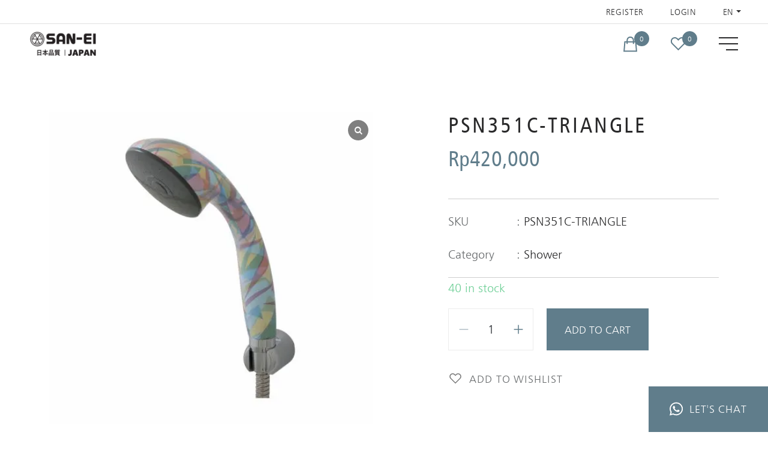

--- FILE ---
content_type: text/html; charset=utf-8
request_url: https://www.google.com/recaptcha/api2/anchor?ar=1&k=6LcxFqshAAAAABv_6vfqZxZ3NB1v0ejWlm8mHw4c&co=aHR0cHM6Ly9zYW4tZWkuY28uaWQ6NDQz&hl=en&v=N67nZn4AqZkNcbeMu4prBgzg&size=invisible&anchor-ms=20000&execute-ms=30000&cb=m2agjwz8gfeb
body_size: 48686
content:
<!DOCTYPE HTML><html dir="ltr" lang="en"><head><meta http-equiv="Content-Type" content="text/html; charset=UTF-8">
<meta http-equiv="X-UA-Compatible" content="IE=edge">
<title>reCAPTCHA</title>
<style type="text/css">
/* cyrillic-ext */
@font-face {
  font-family: 'Roboto';
  font-style: normal;
  font-weight: 400;
  font-stretch: 100%;
  src: url(//fonts.gstatic.com/s/roboto/v48/KFO7CnqEu92Fr1ME7kSn66aGLdTylUAMa3GUBHMdazTgWw.woff2) format('woff2');
  unicode-range: U+0460-052F, U+1C80-1C8A, U+20B4, U+2DE0-2DFF, U+A640-A69F, U+FE2E-FE2F;
}
/* cyrillic */
@font-face {
  font-family: 'Roboto';
  font-style: normal;
  font-weight: 400;
  font-stretch: 100%;
  src: url(//fonts.gstatic.com/s/roboto/v48/KFO7CnqEu92Fr1ME7kSn66aGLdTylUAMa3iUBHMdazTgWw.woff2) format('woff2');
  unicode-range: U+0301, U+0400-045F, U+0490-0491, U+04B0-04B1, U+2116;
}
/* greek-ext */
@font-face {
  font-family: 'Roboto';
  font-style: normal;
  font-weight: 400;
  font-stretch: 100%;
  src: url(//fonts.gstatic.com/s/roboto/v48/KFO7CnqEu92Fr1ME7kSn66aGLdTylUAMa3CUBHMdazTgWw.woff2) format('woff2');
  unicode-range: U+1F00-1FFF;
}
/* greek */
@font-face {
  font-family: 'Roboto';
  font-style: normal;
  font-weight: 400;
  font-stretch: 100%;
  src: url(//fonts.gstatic.com/s/roboto/v48/KFO7CnqEu92Fr1ME7kSn66aGLdTylUAMa3-UBHMdazTgWw.woff2) format('woff2');
  unicode-range: U+0370-0377, U+037A-037F, U+0384-038A, U+038C, U+038E-03A1, U+03A3-03FF;
}
/* math */
@font-face {
  font-family: 'Roboto';
  font-style: normal;
  font-weight: 400;
  font-stretch: 100%;
  src: url(//fonts.gstatic.com/s/roboto/v48/KFO7CnqEu92Fr1ME7kSn66aGLdTylUAMawCUBHMdazTgWw.woff2) format('woff2');
  unicode-range: U+0302-0303, U+0305, U+0307-0308, U+0310, U+0312, U+0315, U+031A, U+0326-0327, U+032C, U+032F-0330, U+0332-0333, U+0338, U+033A, U+0346, U+034D, U+0391-03A1, U+03A3-03A9, U+03B1-03C9, U+03D1, U+03D5-03D6, U+03F0-03F1, U+03F4-03F5, U+2016-2017, U+2034-2038, U+203C, U+2040, U+2043, U+2047, U+2050, U+2057, U+205F, U+2070-2071, U+2074-208E, U+2090-209C, U+20D0-20DC, U+20E1, U+20E5-20EF, U+2100-2112, U+2114-2115, U+2117-2121, U+2123-214F, U+2190, U+2192, U+2194-21AE, U+21B0-21E5, U+21F1-21F2, U+21F4-2211, U+2213-2214, U+2216-22FF, U+2308-230B, U+2310, U+2319, U+231C-2321, U+2336-237A, U+237C, U+2395, U+239B-23B7, U+23D0, U+23DC-23E1, U+2474-2475, U+25AF, U+25B3, U+25B7, U+25BD, U+25C1, U+25CA, U+25CC, U+25FB, U+266D-266F, U+27C0-27FF, U+2900-2AFF, U+2B0E-2B11, U+2B30-2B4C, U+2BFE, U+3030, U+FF5B, U+FF5D, U+1D400-1D7FF, U+1EE00-1EEFF;
}
/* symbols */
@font-face {
  font-family: 'Roboto';
  font-style: normal;
  font-weight: 400;
  font-stretch: 100%;
  src: url(//fonts.gstatic.com/s/roboto/v48/KFO7CnqEu92Fr1ME7kSn66aGLdTylUAMaxKUBHMdazTgWw.woff2) format('woff2');
  unicode-range: U+0001-000C, U+000E-001F, U+007F-009F, U+20DD-20E0, U+20E2-20E4, U+2150-218F, U+2190, U+2192, U+2194-2199, U+21AF, U+21E6-21F0, U+21F3, U+2218-2219, U+2299, U+22C4-22C6, U+2300-243F, U+2440-244A, U+2460-24FF, U+25A0-27BF, U+2800-28FF, U+2921-2922, U+2981, U+29BF, U+29EB, U+2B00-2BFF, U+4DC0-4DFF, U+FFF9-FFFB, U+10140-1018E, U+10190-1019C, U+101A0, U+101D0-101FD, U+102E0-102FB, U+10E60-10E7E, U+1D2C0-1D2D3, U+1D2E0-1D37F, U+1F000-1F0FF, U+1F100-1F1AD, U+1F1E6-1F1FF, U+1F30D-1F30F, U+1F315, U+1F31C, U+1F31E, U+1F320-1F32C, U+1F336, U+1F378, U+1F37D, U+1F382, U+1F393-1F39F, U+1F3A7-1F3A8, U+1F3AC-1F3AF, U+1F3C2, U+1F3C4-1F3C6, U+1F3CA-1F3CE, U+1F3D4-1F3E0, U+1F3ED, U+1F3F1-1F3F3, U+1F3F5-1F3F7, U+1F408, U+1F415, U+1F41F, U+1F426, U+1F43F, U+1F441-1F442, U+1F444, U+1F446-1F449, U+1F44C-1F44E, U+1F453, U+1F46A, U+1F47D, U+1F4A3, U+1F4B0, U+1F4B3, U+1F4B9, U+1F4BB, U+1F4BF, U+1F4C8-1F4CB, U+1F4D6, U+1F4DA, U+1F4DF, U+1F4E3-1F4E6, U+1F4EA-1F4ED, U+1F4F7, U+1F4F9-1F4FB, U+1F4FD-1F4FE, U+1F503, U+1F507-1F50B, U+1F50D, U+1F512-1F513, U+1F53E-1F54A, U+1F54F-1F5FA, U+1F610, U+1F650-1F67F, U+1F687, U+1F68D, U+1F691, U+1F694, U+1F698, U+1F6AD, U+1F6B2, U+1F6B9-1F6BA, U+1F6BC, U+1F6C6-1F6CF, U+1F6D3-1F6D7, U+1F6E0-1F6EA, U+1F6F0-1F6F3, U+1F6F7-1F6FC, U+1F700-1F7FF, U+1F800-1F80B, U+1F810-1F847, U+1F850-1F859, U+1F860-1F887, U+1F890-1F8AD, U+1F8B0-1F8BB, U+1F8C0-1F8C1, U+1F900-1F90B, U+1F93B, U+1F946, U+1F984, U+1F996, U+1F9E9, U+1FA00-1FA6F, U+1FA70-1FA7C, U+1FA80-1FA89, U+1FA8F-1FAC6, U+1FACE-1FADC, U+1FADF-1FAE9, U+1FAF0-1FAF8, U+1FB00-1FBFF;
}
/* vietnamese */
@font-face {
  font-family: 'Roboto';
  font-style: normal;
  font-weight: 400;
  font-stretch: 100%;
  src: url(//fonts.gstatic.com/s/roboto/v48/KFO7CnqEu92Fr1ME7kSn66aGLdTylUAMa3OUBHMdazTgWw.woff2) format('woff2');
  unicode-range: U+0102-0103, U+0110-0111, U+0128-0129, U+0168-0169, U+01A0-01A1, U+01AF-01B0, U+0300-0301, U+0303-0304, U+0308-0309, U+0323, U+0329, U+1EA0-1EF9, U+20AB;
}
/* latin-ext */
@font-face {
  font-family: 'Roboto';
  font-style: normal;
  font-weight: 400;
  font-stretch: 100%;
  src: url(//fonts.gstatic.com/s/roboto/v48/KFO7CnqEu92Fr1ME7kSn66aGLdTylUAMa3KUBHMdazTgWw.woff2) format('woff2');
  unicode-range: U+0100-02BA, U+02BD-02C5, U+02C7-02CC, U+02CE-02D7, U+02DD-02FF, U+0304, U+0308, U+0329, U+1D00-1DBF, U+1E00-1E9F, U+1EF2-1EFF, U+2020, U+20A0-20AB, U+20AD-20C0, U+2113, U+2C60-2C7F, U+A720-A7FF;
}
/* latin */
@font-face {
  font-family: 'Roboto';
  font-style: normal;
  font-weight: 400;
  font-stretch: 100%;
  src: url(//fonts.gstatic.com/s/roboto/v48/KFO7CnqEu92Fr1ME7kSn66aGLdTylUAMa3yUBHMdazQ.woff2) format('woff2');
  unicode-range: U+0000-00FF, U+0131, U+0152-0153, U+02BB-02BC, U+02C6, U+02DA, U+02DC, U+0304, U+0308, U+0329, U+2000-206F, U+20AC, U+2122, U+2191, U+2193, U+2212, U+2215, U+FEFF, U+FFFD;
}
/* cyrillic-ext */
@font-face {
  font-family: 'Roboto';
  font-style: normal;
  font-weight: 500;
  font-stretch: 100%;
  src: url(//fonts.gstatic.com/s/roboto/v48/KFO7CnqEu92Fr1ME7kSn66aGLdTylUAMa3GUBHMdazTgWw.woff2) format('woff2');
  unicode-range: U+0460-052F, U+1C80-1C8A, U+20B4, U+2DE0-2DFF, U+A640-A69F, U+FE2E-FE2F;
}
/* cyrillic */
@font-face {
  font-family: 'Roboto';
  font-style: normal;
  font-weight: 500;
  font-stretch: 100%;
  src: url(//fonts.gstatic.com/s/roboto/v48/KFO7CnqEu92Fr1ME7kSn66aGLdTylUAMa3iUBHMdazTgWw.woff2) format('woff2');
  unicode-range: U+0301, U+0400-045F, U+0490-0491, U+04B0-04B1, U+2116;
}
/* greek-ext */
@font-face {
  font-family: 'Roboto';
  font-style: normal;
  font-weight: 500;
  font-stretch: 100%;
  src: url(//fonts.gstatic.com/s/roboto/v48/KFO7CnqEu92Fr1ME7kSn66aGLdTylUAMa3CUBHMdazTgWw.woff2) format('woff2');
  unicode-range: U+1F00-1FFF;
}
/* greek */
@font-face {
  font-family: 'Roboto';
  font-style: normal;
  font-weight: 500;
  font-stretch: 100%;
  src: url(//fonts.gstatic.com/s/roboto/v48/KFO7CnqEu92Fr1ME7kSn66aGLdTylUAMa3-UBHMdazTgWw.woff2) format('woff2');
  unicode-range: U+0370-0377, U+037A-037F, U+0384-038A, U+038C, U+038E-03A1, U+03A3-03FF;
}
/* math */
@font-face {
  font-family: 'Roboto';
  font-style: normal;
  font-weight: 500;
  font-stretch: 100%;
  src: url(//fonts.gstatic.com/s/roboto/v48/KFO7CnqEu92Fr1ME7kSn66aGLdTylUAMawCUBHMdazTgWw.woff2) format('woff2');
  unicode-range: U+0302-0303, U+0305, U+0307-0308, U+0310, U+0312, U+0315, U+031A, U+0326-0327, U+032C, U+032F-0330, U+0332-0333, U+0338, U+033A, U+0346, U+034D, U+0391-03A1, U+03A3-03A9, U+03B1-03C9, U+03D1, U+03D5-03D6, U+03F0-03F1, U+03F4-03F5, U+2016-2017, U+2034-2038, U+203C, U+2040, U+2043, U+2047, U+2050, U+2057, U+205F, U+2070-2071, U+2074-208E, U+2090-209C, U+20D0-20DC, U+20E1, U+20E5-20EF, U+2100-2112, U+2114-2115, U+2117-2121, U+2123-214F, U+2190, U+2192, U+2194-21AE, U+21B0-21E5, U+21F1-21F2, U+21F4-2211, U+2213-2214, U+2216-22FF, U+2308-230B, U+2310, U+2319, U+231C-2321, U+2336-237A, U+237C, U+2395, U+239B-23B7, U+23D0, U+23DC-23E1, U+2474-2475, U+25AF, U+25B3, U+25B7, U+25BD, U+25C1, U+25CA, U+25CC, U+25FB, U+266D-266F, U+27C0-27FF, U+2900-2AFF, U+2B0E-2B11, U+2B30-2B4C, U+2BFE, U+3030, U+FF5B, U+FF5D, U+1D400-1D7FF, U+1EE00-1EEFF;
}
/* symbols */
@font-face {
  font-family: 'Roboto';
  font-style: normal;
  font-weight: 500;
  font-stretch: 100%;
  src: url(//fonts.gstatic.com/s/roboto/v48/KFO7CnqEu92Fr1ME7kSn66aGLdTylUAMaxKUBHMdazTgWw.woff2) format('woff2');
  unicode-range: U+0001-000C, U+000E-001F, U+007F-009F, U+20DD-20E0, U+20E2-20E4, U+2150-218F, U+2190, U+2192, U+2194-2199, U+21AF, U+21E6-21F0, U+21F3, U+2218-2219, U+2299, U+22C4-22C6, U+2300-243F, U+2440-244A, U+2460-24FF, U+25A0-27BF, U+2800-28FF, U+2921-2922, U+2981, U+29BF, U+29EB, U+2B00-2BFF, U+4DC0-4DFF, U+FFF9-FFFB, U+10140-1018E, U+10190-1019C, U+101A0, U+101D0-101FD, U+102E0-102FB, U+10E60-10E7E, U+1D2C0-1D2D3, U+1D2E0-1D37F, U+1F000-1F0FF, U+1F100-1F1AD, U+1F1E6-1F1FF, U+1F30D-1F30F, U+1F315, U+1F31C, U+1F31E, U+1F320-1F32C, U+1F336, U+1F378, U+1F37D, U+1F382, U+1F393-1F39F, U+1F3A7-1F3A8, U+1F3AC-1F3AF, U+1F3C2, U+1F3C4-1F3C6, U+1F3CA-1F3CE, U+1F3D4-1F3E0, U+1F3ED, U+1F3F1-1F3F3, U+1F3F5-1F3F7, U+1F408, U+1F415, U+1F41F, U+1F426, U+1F43F, U+1F441-1F442, U+1F444, U+1F446-1F449, U+1F44C-1F44E, U+1F453, U+1F46A, U+1F47D, U+1F4A3, U+1F4B0, U+1F4B3, U+1F4B9, U+1F4BB, U+1F4BF, U+1F4C8-1F4CB, U+1F4D6, U+1F4DA, U+1F4DF, U+1F4E3-1F4E6, U+1F4EA-1F4ED, U+1F4F7, U+1F4F9-1F4FB, U+1F4FD-1F4FE, U+1F503, U+1F507-1F50B, U+1F50D, U+1F512-1F513, U+1F53E-1F54A, U+1F54F-1F5FA, U+1F610, U+1F650-1F67F, U+1F687, U+1F68D, U+1F691, U+1F694, U+1F698, U+1F6AD, U+1F6B2, U+1F6B9-1F6BA, U+1F6BC, U+1F6C6-1F6CF, U+1F6D3-1F6D7, U+1F6E0-1F6EA, U+1F6F0-1F6F3, U+1F6F7-1F6FC, U+1F700-1F7FF, U+1F800-1F80B, U+1F810-1F847, U+1F850-1F859, U+1F860-1F887, U+1F890-1F8AD, U+1F8B0-1F8BB, U+1F8C0-1F8C1, U+1F900-1F90B, U+1F93B, U+1F946, U+1F984, U+1F996, U+1F9E9, U+1FA00-1FA6F, U+1FA70-1FA7C, U+1FA80-1FA89, U+1FA8F-1FAC6, U+1FACE-1FADC, U+1FADF-1FAE9, U+1FAF0-1FAF8, U+1FB00-1FBFF;
}
/* vietnamese */
@font-face {
  font-family: 'Roboto';
  font-style: normal;
  font-weight: 500;
  font-stretch: 100%;
  src: url(//fonts.gstatic.com/s/roboto/v48/KFO7CnqEu92Fr1ME7kSn66aGLdTylUAMa3OUBHMdazTgWw.woff2) format('woff2');
  unicode-range: U+0102-0103, U+0110-0111, U+0128-0129, U+0168-0169, U+01A0-01A1, U+01AF-01B0, U+0300-0301, U+0303-0304, U+0308-0309, U+0323, U+0329, U+1EA0-1EF9, U+20AB;
}
/* latin-ext */
@font-face {
  font-family: 'Roboto';
  font-style: normal;
  font-weight: 500;
  font-stretch: 100%;
  src: url(//fonts.gstatic.com/s/roboto/v48/KFO7CnqEu92Fr1ME7kSn66aGLdTylUAMa3KUBHMdazTgWw.woff2) format('woff2');
  unicode-range: U+0100-02BA, U+02BD-02C5, U+02C7-02CC, U+02CE-02D7, U+02DD-02FF, U+0304, U+0308, U+0329, U+1D00-1DBF, U+1E00-1E9F, U+1EF2-1EFF, U+2020, U+20A0-20AB, U+20AD-20C0, U+2113, U+2C60-2C7F, U+A720-A7FF;
}
/* latin */
@font-face {
  font-family: 'Roboto';
  font-style: normal;
  font-weight: 500;
  font-stretch: 100%;
  src: url(//fonts.gstatic.com/s/roboto/v48/KFO7CnqEu92Fr1ME7kSn66aGLdTylUAMa3yUBHMdazQ.woff2) format('woff2');
  unicode-range: U+0000-00FF, U+0131, U+0152-0153, U+02BB-02BC, U+02C6, U+02DA, U+02DC, U+0304, U+0308, U+0329, U+2000-206F, U+20AC, U+2122, U+2191, U+2193, U+2212, U+2215, U+FEFF, U+FFFD;
}
/* cyrillic-ext */
@font-face {
  font-family: 'Roboto';
  font-style: normal;
  font-weight: 900;
  font-stretch: 100%;
  src: url(//fonts.gstatic.com/s/roboto/v48/KFO7CnqEu92Fr1ME7kSn66aGLdTylUAMa3GUBHMdazTgWw.woff2) format('woff2');
  unicode-range: U+0460-052F, U+1C80-1C8A, U+20B4, U+2DE0-2DFF, U+A640-A69F, U+FE2E-FE2F;
}
/* cyrillic */
@font-face {
  font-family: 'Roboto';
  font-style: normal;
  font-weight: 900;
  font-stretch: 100%;
  src: url(//fonts.gstatic.com/s/roboto/v48/KFO7CnqEu92Fr1ME7kSn66aGLdTylUAMa3iUBHMdazTgWw.woff2) format('woff2');
  unicode-range: U+0301, U+0400-045F, U+0490-0491, U+04B0-04B1, U+2116;
}
/* greek-ext */
@font-face {
  font-family: 'Roboto';
  font-style: normal;
  font-weight: 900;
  font-stretch: 100%;
  src: url(//fonts.gstatic.com/s/roboto/v48/KFO7CnqEu92Fr1ME7kSn66aGLdTylUAMa3CUBHMdazTgWw.woff2) format('woff2');
  unicode-range: U+1F00-1FFF;
}
/* greek */
@font-face {
  font-family: 'Roboto';
  font-style: normal;
  font-weight: 900;
  font-stretch: 100%;
  src: url(//fonts.gstatic.com/s/roboto/v48/KFO7CnqEu92Fr1ME7kSn66aGLdTylUAMa3-UBHMdazTgWw.woff2) format('woff2');
  unicode-range: U+0370-0377, U+037A-037F, U+0384-038A, U+038C, U+038E-03A1, U+03A3-03FF;
}
/* math */
@font-face {
  font-family: 'Roboto';
  font-style: normal;
  font-weight: 900;
  font-stretch: 100%;
  src: url(//fonts.gstatic.com/s/roboto/v48/KFO7CnqEu92Fr1ME7kSn66aGLdTylUAMawCUBHMdazTgWw.woff2) format('woff2');
  unicode-range: U+0302-0303, U+0305, U+0307-0308, U+0310, U+0312, U+0315, U+031A, U+0326-0327, U+032C, U+032F-0330, U+0332-0333, U+0338, U+033A, U+0346, U+034D, U+0391-03A1, U+03A3-03A9, U+03B1-03C9, U+03D1, U+03D5-03D6, U+03F0-03F1, U+03F4-03F5, U+2016-2017, U+2034-2038, U+203C, U+2040, U+2043, U+2047, U+2050, U+2057, U+205F, U+2070-2071, U+2074-208E, U+2090-209C, U+20D0-20DC, U+20E1, U+20E5-20EF, U+2100-2112, U+2114-2115, U+2117-2121, U+2123-214F, U+2190, U+2192, U+2194-21AE, U+21B0-21E5, U+21F1-21F2, U+21F4-2211, U+2213-2214, U+2216-22FF, U+2308-230B, U+2310, U+2319, U+231C-2321, U+2336-237A, U+237C, U+2395, U+239B-23B7, U+23D0, U+23DC-23E1, U+2474-2475, U+25AF, U+25B3, U+25B7, U+25BD, U+25C1, U+25CA, U+25CC, U+25FB, U+266D-266F, U+27C0-27FF, U+2900-2AFF, U+2B0E-2B11, U+2B30-2B4C, U+2BFE, U+3030, U+FF5B, U+FF5D, U+1D400-1D7FF, U+1EE00-1EEFF;
}
/* symbols */
@font-face {
  font-family: 'Roboto';
  font-style: normal;
  font-weight: 900;
  font-stretch: 100%;
  src: url(//fonts.gstatic.com/s/roboto/v48/KFO7CnqEu92Fr1ME7kSn66aGLdTylUAMaxKUBHMdazTgWw.woff2) format('woff2');
  unicode-range: U+0001-000C, U+000E-001F, U+007F-009F, U+20DD-20E0, U+20E2-20E4, U+2150-218F, U+2190, U+2192, U+2194-2199, U+21AF, U+21E6-21F0, U+21F3, U+2218-2219, U+2299, U+22C4-22C6, U+2300-243F, U+2440-244A, U+2460-24FF, U+25A0-27BF, U+2800-28FF, U+2921-2922, U+2981, U+29BF, U+29EB, U+2B00-2BFF, U+4DC0-4DFF, U+FFF9-FFFB, U+10140-1018E, U+10190-1019C, U+101A0, U+101D0-101FD, U+102E0-102FB, U+10E60-10E7E, U+1D2C0-1D2D3, U+1D2E0-1D37F, U+1F000-1F0FF, U+1F100-1F1AD, U+1F1E6-1F1FF, U+1F30D-1F30F, U+1F315, U+1F31C, U+1F31E, U+1F320-1F32C, U+1F336, U+1F378, U+1F37D, U+1F382, U+1F393-1F39F, U+1F3A7-1F3A8, U+1F3AC-1F3AF, U+1F3C2, U+1F3C4-1F3C6, U+1F3CA-1F3CE, U+1F3D4-1F3E0, U+1F3ED, U+1F3F1-1F3F3, U+1F3F5-1F3F7, U+1F408, U+1F415, U+1F41F, U+1F426, U+1F43F, U+1F441-1F442, U+1F444, U+1F446-1F449, U+1F44C-1F44E, U+1F453, U+1F46A, U+1F47D, U+1F4A3, U+1F4B0, U+1F4B3, U+1F4B9, U+1F4BB, U+1F4BF, U+1F4C8-1F4CB, U+1F4D6, U+1F4DA, U+1F4DF, U+1F4E3-1F4E6, U+1F4EA-1F4ED, U+1F4F7, U+1F4F9-1F4FB, U+1F4FD-1F4FE, U+1F503, U+1F507-1F50B, U+1F50D, U+1F512-1F513, U+1F53E-1F54A, U+1F54F-1F5FA, U+1F610, U+1F650-1F67F, U+1F687, U+1F68D, U+1F691, U+1F694, U+1F698, U+1F6AD, U+1F6B2, U+1F6B9-1F6BA, U+1F6BC, U+1F6C6-1F6CF, U+1F6D3-1F6D7, U+1F6E0-1F6EA, U+1F6F0-1F6F3, U+1F6F7-1F6FC, U+1F700-1F7FF, U+1F800-1F80B, U+1F810-1F847, U+1F850-1F859, U+1F860-1F887, U+1F890-1F8AD, U+1F8B0-1F8BB, U+1F8C0-1F8C1, U+1F900-1F90B, U+1F93B, U+1F946, U+1F984, U+1F996, U+1F9E9, U+1FA00-1FA6F, U+1FA70-1FA7C, U+1FA80-1FA89, U+1FA8F-1FAC6, U+1FACE-1FADC, U+1FADF-1FAE9, U+1FAF0-1FAF8, U+1FB00-1FBFF;
}
/* vietnamese */
@font-face {
  font-family: 'Roboto';
  font-style: normal;
  font-weight: 900;
  font-stretch: 100%;
  src: url(//fonts.gstatic.com/s/roboto/v48/KFO7CnqEu92Fr1ME7kSn66aGLdTylUAMa3OUBHMdazTgWw.woff2) format('woff2');
  unicode-range: U+0102-0103, U+0110-0111, U+0128-0129, U+0168-0169, U+01A0-01A1, U+01AF-01B0, U+0300-0301, U+0303-0304, U+0308-0309, U+0323, U+0329, U+1EA0-1EF9, U+20AB;
}
/* latin-ext */
@font-face {
  font-family: 'Roboto';
  font-style: normal;
  font-weight: 900;
  font-stretch: 100%;
  src: url(//fonts.gstatic.com/s/roboto/v48/KFO7CnqEu92Fr1ME7kSn66aGLdTylUAMa3KUBHMdazTgWw.woff2) format('woff2');
  unicode-range: U+0100-02BA, U+02BD-02C5, U+02C7-02CC, U+02CE-02D7, U+02DD-02FF, U+0304, U+0308, U+0329, U+1D00-1DBF, U+1E00-1E9F, U+1EF2-1EFF, U+2020, U+20A0-20AB, U+20AD-20C0, U+2113, U+2C60-2C7F, U+A720-A7FF;
}
/* latin */
@font-face {
  font-family: 'Roboto';
  font-style: normal;
  font-weight: 900;
  font-stretch: 100%;
  src: url(//fonts.gstatic.com/s/roboto/v48/KFO7CnqEu92Fr1ME7kSn66aGLdTylUAMa3yUBHMdazQ.woff2) format('woff2');
  unicode-range: U+0000-00FF, U+0131, U+0152-0153, U+02BB-02BC, U+02C6, U+02DA, U+02DC, U+0304, U+0308, U+0329, U+2000-206F, U+20AC, U+2122, U+2191, U+2193, U+2212, U+2215, U+FEFF, U+FFFD;
}

</style>
<link rel="stylesheet" type="text/css" href="https://www.gstatic.com/recaptcha/releases/N67nZn4AqZkNcbeMu4prBgzg/styles__ltr.css">
<script nonce="a1VI2wRAn0VGfDgSSKB_3g" type="text/javascript">window['__recaptcha_api'] = 'https://www.google.com/recaptcha/api2/';</script>
<script type="text/javascript" src="https://www.gstatic.com/recaptcha/releases/N67nZn4AqZkNcbeMu4prBgzg/recaptcha__en.js" nonce="a1VI2wRAn0VGfDgSSKB_3g">
      
    </script></head>
<body><div id="rc-anchor-alert" class="rc-anchor-alert"></div>
<input type="hidden" id="recaptcha-token" value="[base64]">
<script type="text/javascript" nonce="a1VI2wRAn0VGfDgSSKB_3g">
      recaptcha.anchor.Main.init("[\x22ainput\x22,[\x22bgdata\x22,\x22\x22,\[base64]/[base64]/[base64]/[base64]/[base64]/UltsKytdPUU6KEU8MjA0OD9SW2wrK109RT4+NnwxOTI6KChFJjY0NTEyKT09NTUyOTYmJk0rMTxjLmxlbmd0aCYmKGMuY2hhckNvZGVBdChNKzEpJjY0NTEyKT09NTYzMjA/[base64]/[base64]/[base64]/[base64]/[base64]/[base64]/[base64]\x22,\[base64]\\u003d\\u003d\x22,\x22RGMWw5rDusKRT8OSw5NfTEDDtk9GamLDnMOLw67DmCPCgwnDhEHCvsO9GjloXsKoWz9hwqgjwqPCscOtPcKDOsKUDj9ewpvCmWkGH8Kuw4TCksK5AsKJw57DscO9WX0xJsOGEsORwoPCo3rDtsK/[base64]/Duy7DnxLDtjxAw71NOMOQwp/[base64]/ChMO/[base64]/Cp3TCiTEmw5rDmBx0wq3DhcK/wp7Ct8KqSsO7wqbCmkTCk3DCn2FEw6nDjnrCkMK+AnYhasOgw5DDpjJ9NTvDm8O+HMKjwovDhyTDncOrK8OUJEhVRcOUV8OgbCYyXsOcF8K6woHCiMK+wpvDvQRiw7RHw6/DhMOTOMKfXcK+DcOOIcOkZ8K7w4DDh33Cgk3DkG5uGMKmw5zCk8Oywp7Du8KwX8OpwoPDt30rNjrCvx3DmxNpKcKSw5bDlDrDt3YMLMO1wqtdwq12UivCvks5asKkwp3Ci8Ovw4Fae8KXF8K4w7xAwq0/wqHDs8KQwo0NYEzCocKowp00woMSF8OxZMKxw7bDmBErUcOQGcKiw5bDrMOBRBFuw5PDjQ/DjTXCnQd0BEMvKgbDj8O5GRQDwrbClF3Ci1zCjMKmworDrMK6bT/CoRvChDNcZmvCqVbCoAbCrMOkPQ/DtcKXw7TDpXB+w5tBw6LChBTChcKCLMOow4jDssOGwqPCqgVsw57DuA1Kw5rCtsOQwrfCsF1iwp3Cl2/CrcKXF8K6wpHChHUFwqhBeHrCl8KnwqAcwrdqWXVyw5bDgltxwp1AwpXDpzIDIhhew7sCwpnCr1cIw7lxw6nDrljDqsOkCsO4w7bDvcOWVcOew5QifMKIwr0UwoA0w5bDmsOqLEkAw6zCssOKwoc4w4LChRXDscK/LCzDvglhwoTCgsK5w7NCwoFBecOFTTl5EENjBcOYP8Knwr1fZCvCo8KLdFTChMODwqPDmcKfw4MkYMKoFsOdDMKgThQRw5cHOw3CicOLw6Ujw5U/U1B3wp/DkjzDu8Ovw79bwpVxYsOsMMKlwq1tw4UvwrLDsCjDksKsKQhOwpvDhgbCh2/[base64]/[base64]/wo8fX8OdOsOUw4zDlsKxw6jCgT3DvcKnw5nDjcKvw7pHeHVLwq7CoFbDl8KncGBkScOYTgVgwrzDiMOqw7bDjC1Xwp4DwoFMwpTDgsO9AGwswoHCl8O+b8KAw4tEF3PCuMOrD3Itw4JbHcKqwrHDjWbDkU/[base64]/Chw7CicOZDMO6ecOSwrzCgDxrMTVLTDTChkLDlA7DuGnDl3YLTScTScKjKhPCikfCiUXDg8K5w7LDgsOEB8KUwpUtOsOrFsOVwr/ClU7CsT55eMKYwrESKmtvaUQ0EsOubEnCtMOtw7c3w75XwpJ8CgTDrR7CpcORw7nCpl49w6/[base64]/Di8KENTsXWm8EaQgONDzDosOOH1RAw7LDocOzw6XDpsOqw5VFw6LCoMOhw7bCg8OWAnopw7ZpBMOow6zDlxLDusO9w60nwqNaGsOcUMOGamnDu8KSwp3Dp2trbiBjw6Y4SsK/wqLCp8O9Y2tSw6B1CsOhXUTCuMKawrQrOMODdFHDrsK3WMOGBFZ+EMKmMHVHMCoywqzDgcOoLsOJwrJ5fxrCikTCmcKlbQAawo0UKcOWCCPDicKeVjZBw6XCm8K1PFVsE8KMwp1aGTF+G8KQT03Cq3/[base64]/DkCTDmF3Ci8K/[base64]/CqcKCwoHDllsSw7TDuMOHwr8oQMOsd8KHwpdGw5YmwpbDmMOhw7wFMXM0DMKlRD1Pw5N7wqVBWAtqbB7CunrCnsKJwp9PZQI7w4TDt8Kbwp94wqfCqcOewo5HZsOMRSfDrQpRDXTDhijCocK8wqdLw6ViDSE2woHCkEJ0QnJaZsOWw7vDjw/DhcORB8OPEC59f2XDmEbCtcKzw4/CiSrCgMK6FcKrw7Izw5jDrsKSw5x1CMO1NcONw7DCvglDDUnDmjrCs1TDmMKResOTcgIPw6VdL3vCgMKHYcK+w6o0wqcJw5QRwo/Dk8KTw4vDoToJGVzCkMOLwrHDj8KMw7nDsiQ/w495w4LCrCfCucOPIsOjwpXDjMOdWMKqaCQqTcOdwqLDjC/[base64]/CjMODBMKgw4rCoUXCmcOFK8K2YB3DphdDwr15woMiUsOAwpPDpCIfwrgKDCttwprDizLDm8KIQsONw4nDmx8CVQ3DhBBLSVTDgAhlw6AIbsOGwrFLVsKEwrI7wpEmPcKYUcKsw7fDmsKiwpRcOHvCk0fCtzp+XXYIwp0ywqjCjsOGw58rUsKPw73DtgzDnD/CjFbDgMKsw5pZw4XDocOkbsODcMOOwpsNwpsVMDvDr8ORwr/CpcKRKzzCusKEwrPDoWoOw6MmwqgAw7ldUitzw5TDrcK3eRp4w49LfRhkBMK0NcKqwotPKHTCuMOiJ3HCmnllHsOXAjfCn8ONJsKZbhJcWFLDisKxcmpjw7HDoVfCkMKjfh3Cp8K/Uyxiw44AwpkVw4FXwoBXccK2cFLDmcKFZ8O7KG0awqzDlQzClMK5w7RXw7QjU8Osw6BQw5kNw7jDlcOpw7ctKX10wqjDoMK9e8KwQSrCgS1kwofCg8Kmw4xHCRxZw4TDqMOsUQpHwonDisKhU8O6w4rDsGc+WW/Cu8KXV8K8w4jDtgTCl8OjwprCvcKVQUBVd8KbwowCwrrDhcOwwo/CtWvDm8KRwoNsKcOSwp4lO8KjwrcpN8KBX8KTw7paN8KzZ8OjwqXDq0AVw7Rrwqgpwo8jFMOjw5VNw7hEw49ew73CkcOKwr9UO1nDgcKfw6giZMKNw6o/[base64]/[base64]/CsiMWA8OIZVkJJjlKGThmw7vDu8OrwqoNw6lOVCsWR8Klw41Ww7IAwpnChSxxw4nChEkwwovCnBMTCwgZaSJWJjhsw4EUDsKSccKEIyvDj37CtMKhw7c0bD3DmUVmw63ClcKDwoDDkMKTw7HDrsONw5krw5/CizTClcKLYMOlwoEww45Pw6gNIsOjExLDiyx5wp/CqcOcRwDCozJYw6MJHMOpwrbDmAnCqsOfXQzDvcOnfyXDuMO+YC7Cij3Du0IMbsKkw44Lw4PDoijCpcKZwpjDmsK/NsOzwrlew5vDjsOvwphew4vCosKxNMOjw5A0BMORUDhSw4XCtMKbwrIVDHPDjnrCiQ1FXwtzwpTDhcOfwrrCtMKKecKkw7fDuBMwGsKIwpdCw5/Cm8OvPkzChcKJw6rDmC0mw43DmVBYwp4qLMO2w40LP8OsaMK/B8OJI8Oiw7vDrhXCm8OleHEUGnzDqsOeCMKpE2MdZScOw6p8wrFuaMOhw4kmZT9nIsOOY8Onw7LDggXCuMOQwp3CkyXDoj3DvMOAE8ODwo1OVMKiYsK0ciPDiMOPwofDrUJbwqfDl8K+Xz/Dm8KJwovCmyzDlsKaa00Uw69HKsO1wocmw7/CojjDhBMvesOjwowgPMK0eW3CnjRrw4/CisOlP8Kvwq/CgRDDk8OuHT7CpS/CqcObNMOBXMK5wo7DosKifcOlwqnCgMKNw7LCgxvDtMOLBlMVbkTCulVlwp4/wooYw7fDo3NUdsO4dcKxHcKuwpIQQsK2wrLCosOtfgPDjcKbwrcAL8K/[base64]/WBrClcO6Fg/DmsOcc8KDf3kWdcKuwqzCqsK/LkrDp8OZwpF0REXDosOYJyvCqsK0bCfDp8KVwqxFwoTDrG7Ckyhnw5kVO8OVwpJhw5xqKsO/V24hU3B+fsOYSEcTLsOGw7shamfDhk/CsSQ7cQ9Bw4nCmsK+EMODw5FhQ8KpwqAua0vCpEbCpkphwppqw7PCmRzCnsKPw4/Dsy3CiUzCuWQFDsOtI8KQwqgkTETDk8KvK8KxwqDCkhNwwpHDisKwdw56woYCbsKow5pzw6HDuSDDoEHDsnTDnyIFw4VdC07CtS7DqcKxw4VWUQzDg8KyTiYEwpnDucKLw4DDrDBka8KYwoBIw6QRH8OUL8OzacKowoMPFsOsBcKKY8Khwp/ClsK3axUQUgB1CitMwrxqwpLDisKtIcO4UArDisK9PkB6esOFBsO1woTChcOHcCB4wrnCuzLDi3HCucOdwoXDtR1Ow6smdAvCmmXDgcKPwqV/DXIMPBHDq13CpBnCqMKGZsKxwrLCsywEwrzCiMKdZMKvFcO2woweFsOoQ1wENcKCwq1gJz1JCcO9wpl0EXhEw5/DiBQAwp/DssOTJcKKFSPDoCcEGnjDgEQEWMOJJcOnDsKkw4fCt8KXJS94XsKrfGjDk8ObwrE+PH4CE8OZHSwpwq7ClMKiGcKsBcKNwqDCtsObDMOJcMKgw5jDncOawrhrwqDDuFQVNjACbcOVA8OlWwTDlMOnw41cGmITw57CjcK3Q8KrcH/[base64]/DvgLCmhwow5omwqwjF8OXwqlVeMOww7cORsObw5ZJGVQYPBd8wpHDhQcQdFLDkH4RIMKrfQcXDEF9cS17EMKtw7rCisKew6Vew5QoS8KyH8O4wqR3wr/[base64]/[base64]/DkXfCscOOX8OAw6wNTgpuFzbDvFE/d2jCuwI5wq8aOEpJDsKdwoTCpMOQwrfCpCzDimPCm3dUQsOLQMKcwqx+HWfCjH1fw6ZEw5/CpyF3w7jCkTbDmm0ZWDPDsAHDvDh9woUsY8K0NcKBPRjDpMOrwpLDgMKbw6PDgcO6P8KZXMOvwp1YwpvDtMKywq8Vw6PDtMKxKSbCrUwyw5LDoTDCvDDCgsKqwrhtwo/CllzDiTYCBsKzw7zCusOyQQbDlMKFw6Ygw4bCtWDCjMOebMKuwrLDpsKRw4YpGMOWe8OPw7HDg2fCm8OgwofCsFbDsjUITMOQScKIQMK4w5Yhw7HDtwcoCsOOw7fCv0sOLcOMwpbDi8OSJsOZw6HDnMOEwplVY3VKwrouFsOnw4jDoEI7wo/[base64]/CkcO7DcKvcBxTZMOlwq/CicOVw7HCnsOtwo8JDRHDlBklw6EGA8Ojwq/DnVDDocK9w7wCw63Ch8KkZDnCgcKww4fDi0wKMjLCocOPwrx3BkBeRMOUw5DCjMOrGmd3wpvCoMO9w4DCkMKDwp4tIMOMZ8O9woYuwq/DvzldFhdnAsK4ZlnCvcKIbCFawrDCt8KXw4ANFQ/CsXvDnMOFEsOOUSvCqRJow7omPlXDrsOuA8K2EUIgVcKBPjJjwoYKwoTChcOHe0/Du0pPwrjDn8KJw6wtwo/DnMOgwqLDiWnDty1hwobCocO3wp83Gzp+wqBqwpthw7HCvytdVVzDiiTDixktAwoTd8KpWWFSwo1uSBdObi/DjG02wpTDgcKXw6EkBFPDkEk9w70/w5/CsX9jXsKBSTx/[base64]/DgS3ChMKCwrcSwrsMNRFMfMKHwrlyw7ptw4tJWRkXZMKwwqNpw4nDtcOVa8OyRUdlUsOPOB1PWRzDrMOVEsOlEcKwW8Kpw4TCt8KOw7MUw5gtw7zDjERwcExSwrfDiMKZwphlw5EOSFEGw5DDhUfDncOKQGjChMO5w4DCpzbCuCHDqMOrCsOBeMO8ZMKDwpVUw4x2MU/CqMO/dMOaLwZsQsK6DsKjw4jCisONw7McQXLCnsKaw6o0csK8w4XDm23Dl3RXwq8Bw7gFwpbDlkhRw5DCr1PDl8OeGA9XKTdSw5/[base64]/HMOKwpcswpYufjxYWzd0wrbCrQNvwrjCnSTCuzVjWjbChMOfXkDClMOZHMO9woY/wqbCnG9DwoESw6hew4LCpsOCV0TCiMK7w6nDrDTDnsOkw5LDj8KsbsKIw7fDtiJtN8ONw55cGX4Xw57DhCDDsiIGDnDDkBTCv0MEMcOZFRg0wooZw5t8wp7Cpz/[base64]/DmkfCp8OVXsOJw4wdw7R0BEzCpG/Drw1vVyXCvFjDksKiRGjCjEMhwpHCmcKJwqfCm3tjwr1XBn7DnHZ3wo/[base64]/bxrCkMK5w6AtcGtwIcKrw4bChRpbIRpGK8Kfw7PCpsOEwobDtMKuKMO8w6/DocK7T3vDgsO9wr/CmMK1wqABIMOOwp7CuTLDuBvCtcKHw5nDn3jCtFBpWRtJw5ErcsO3BsKlwp5Kw4wJw6rCiMOCw4QFw5fDvnofw7opSsKCGxXDtXlpw4RYw7dFDSbCu1c4wpRMdsOGwpZaScOxw74nw4d5VMKfZ1wSCsKlOsKDJ182w4oib2vDv8KMEMOuw73Dtl3DtkjCp8O/w77CnHFVbsOYw63Cq8OwbsOKwqV2wrLDrcOxYsKzRMONw4rDq8OrJGoswqIqC8KJBMK0w5HDo8KgChRcZsKvYcOdw4kIwozDosOcOMKMT8KYDFHDncOowpdcMMOYDWF4TsKZw510w7YOf8ODZMO2woVTwrUew6zDk8OoQHbDj8OtwpUWKDrDrcOvDMO2S1/[base64]/Dr1xMw6vDlgxhwpDCu8OowpbDpCPCihrCvVZndiIaw5/Chjg9wqTDgsO6w5vDnAIQwrkHSBLCr2YfwqLDkcOtBhfCvcOWchPCrRDCicOmw5nCkcOzwqrDu8O9CzLCjsK2YXc6HsOHw7bDpzZPcHQiMMKNW8K6bkzCvnTCoMOxSy3ChsKrAsO5esKQwrdjBsKmV8ONDTlvFsKvwqgUTFHDt8O/asObCcOVe2rDv8Oww5/CrcOCGHnDrjdNw4h0w57DpcKuwrVawowXwpTCvcO6wqJ2wrgPw4tYw4nCu8Kowr3DuyDCtcOqLxHDqEzCrjrDn37Cs8OhGMO+L8Otw6nCusKCQyvCrcOrw5AncD/[base64]/[base64]/DiRJ6wo/DlEsGdlQlEgRZw6drJBBuw4/CsjIUe0/DiXDCrMOewroxw7zCisK3RMO6w4Aqw77Cpzc+w5DCn2vCtFImwoM/[base64]/S8OUw74cw5jCsMOHHHPCkMKtw7JnwoBDw4rCocK5M2hGHcKMAMKqEm7DlAnDi8OmwqAvwqdewrHCn2IfaH3Cj8KrwqfDtsKjw73CkiooOUkAw5J1w6/CvkJqPH7CqiTDhMOdw4HCjSPCnsOwVTrCksK7GUzDosORw7IqI8O5w4vCmlTDn8O/[base64]/wo1NwpAlBsKFw4nDtMO8ScOLw4UQUcKVwonCi1/[base64]/[base64]/[base64]/Ck1sywrwdfDRxw5TCsMONw6ZBwrjDhEJUw6PDtl9lV8OmEcOSwqTCsTJJwqjCsiRMPVHCviYKw50dw43CsBFjw6hpFQ7Ct8KFwr/Cu3jDqsO/[base64]/DjwDCgcKww5TCnmYEERcXYSEyKsKPGBEWcARgGj/CvivDi31Qw5XDjCkjY8O3w44Sw6PDtQfDjlLDlMKrwpY4dxYiWsOOZxbCncOjCQDDmcKHwotNwrR1EcO1w5pDesOxc3ZkTMOQw4bDlz99w5bClhfDu0/Cvl/DmMOpwotQwonCn17Dj3d0w4V6w5/DhsOowoVTbm7Ch8OZbWBSEHR3wrAzGirCu8K/[base64]/ClMK7JsKQOsKSw5tjwokLIsOVwpQne8OrwoEkw5/CsGHDjGRuXRDDpywcI8KAwqXDn8OGXV7Cjl9vwpUkw605woXCiU8JVy7DjMOOwo9ewo/DmsKuw4Nlc3hZwqLDgcOrwq3CrMKSwowBZsKqworDgsK9aMKmL8OiCEYNK8Ocw6bCtis4wr3Domg7w6dUw6zDjmRXR8ObWcKnY8OjOcOMw7ErIcOkKBfDqMOGMsK1w7cHUE3Ci8KZw4vDvH7CsHELdCpLGWgewrTDokfDvwnDtMO6JDDDrx7Dl2zCiA/DkcKFwr4Pw4k2fF4kw7PCm184w6TDgMOxwrnDsVkCw4HDsW4OXEtQw6ZJGcKIwrXCskHCil/DkMOJw7EAwpxIdcO6w6/CnDs6wqZ7J0E+wrlACAIeT1x6wr9jVcKSMsKDH2khQMKoLB7DrWHCggPDm8K2wrfCicKhwqBuwrYbQ8OXX8OYMyoPwppzwrlvMBLDsMOPfUJhwrDDlXzCrgbCsVvCvDTDp8OcwoVEw75Vw7BJVwPCtkTDoCrCvsOpbyQVV8OYQl8QZ23DnWIaPS/CqH5tJcOWwogUCBQ6VDzDksK/B0IjwqXCsVfDrMK3w6s2MELDp8OtE2nDkTkeUcK6TFU0w4PDtHbDl8K0w5B6wrkVP8OFQHrCq8KQw5pjG3PDu8KKdCPCjsKURMOPwrPCgzEJw4vCuGBjwrYvMcOPFk/CvWDDgRLCl8KgH8O+wpYOd8OrNcOrAMO1bcKsWEHCsBlzVcKtTMKdUikKwqLDp8O6wq8CHMO6ZlXDlsOyw4fCh3I9L8O2wodiwqwjw7bCsU8eCcKrwotmGsOowoEbUV9gw5jDt8KhMcK/[base64]/Ck28dwopRw4zCnUHCqBUjwpdew6PCqgvDucOxeWXConbDjsO7w77Cr8ONTW3DjcO6w7h4wqLCvsK/w6vDgxJxHW4ow5RKw7sIDRbCigMtw5zCocO3TWoHH8Kfwp/[base64]/w7PCrT7Dl2lpw5xawpTCtsOxwrd/O8KbPcKGUsO1w7sywqbCtQIPAsKOA8K4wpHCtsO0wpTCosKWccK3w4LCr8Omw6HCjMKJw4AxwohaTgk6H8KPw5zCgcOVLVEeNHwFw5h4NmbClMOJLMKHw4XDncOzw4/DhMOMJcOYOT7Ds8KrGMOpW37DosKwwoskwqTDssOvwrXDmk/Djy/DtMKNen3ClXbDjQwmwpPCoMK2w6oUwrDDjcK9G8K5w77CpcKkwocpcsKHw5rCmhHCgxrCrAXCnDrCo8O2R8Kpw5nCn8OrwrPCncO9w4PDpjTCocOgA8O+SDTCq8O6IcOfw4AkK2FYVMOlBsKaLy4HKR7DhMKcwr3DvsOEwrk/wpwZPgLChVvDhGzDpMO7wp/Dhw4Pw7VwCDBqw4zCsSnDijhIPVrDiQpIw5PDli/CvsKYwozCsSzCrMOcwrpvw7Iww64awqzDuMOhw63Ckx1DEwVEbBgjwpTDhsKmw7TCisKjw5XDpEPCtjcwbB4vP8KRIErCmyIAwrHCusKHNMOxwqZ1N8K0woTCkcK/wosjw7bDhcOjw7DDvcKjbMKoWjjCncK6wo3CvCHDiynDt8KNwpDDkRZ3wqAcw5hCw6fDi8OZOSpDRyfDi8KpKSLCusKcw5bCgkARw6fDnxfDpcO5w6vDnE/DvTxyPQAYwqPDihzCrnl6CsOxw5wjRCbDm0pWFMKvw57Cj2lvwrvDrsOxUSjDjjHDl8KUFMOVP2LDncOeQzEZY2gCaGZiwo3CoBTCuzFbw7/Cqy3CnGRNAsKDwpbCgEbDg1gGw7bDg8O7Nw/[base64]/CjMOtasK0w6odWsOdUyouwrp4wpvCi8O3DVM7wrcRwoLDh1Zow5ULBgtYf8OUODjDhcOGwobDgD/[base64]/DoMKYwpzCl2VHU3zClXhmUcK+w4vCrMKtwp3CqgzDtwscfFJVMm9vAVzDohbCh8K3wpvCicKkK8Oowp3Di8OgVlnDuG3Dj1bDs8OYN8OPwpfDvMK/w63Dp8KMGDpQwoZnwprDnHRdwpLCk8Ouw6AFw4tLwpvCpMKjeQrDsE7Dp8O8woIrwrAvZsKew7nCvEHDq8O5wqTDnMO+JxHDssOLw5zDhynCpsKeQ0vClFYjw4vCvcKJwrk/[base64]/Mm49Qitkwo/CicOPwr1sR8OxwoQUw7Esw5LCkcOxFy92Dl7CnsO/w5rCqHjDucKNEsKrJMKZAxzCrMOuP8KHG8KFTA/[base64]/[base64]/CrsKSc8Kww58lSMKDw5bChU/CpWhwSXJvdMOAbWbDnsK+wpdhACfCt8KOcMOreTwvw5dZXy9SIBAzwplfYkwFw7Ypw7ZbRMO/w7NoQsOWwqvCtmV7VMKOw7jCtsOCEcK3a8O4anbDgMKkw64Gw4ddwoRdaMO1w59Mw6LCj8K6GsKJH0XCtsKwwr3DicK5bMOaC8O+w6QIwpA1dEFzwrPDkcOdw5rCtQfDhMOHw557w5rDrEDDnQR/DcOgwofDsD1/A2rCrFw6PsKTA8KiQ8K0N1LDsEhPw7LChsO4EBXCgzE5I8KyHsKzw7wFaSbCoz5SwoHDnixawqTClBoWUsKnUcK8EGHCscOHwqfDsAfDpHIuHMOLw6PDmMO/[base64]/Dg0wpwq0Rw7XClDHCsQXCohnDi8OHccKhw6FEwo8Lw7oyI8O6wo3ClFUHYcOBaG/[base64]/CjMOZw57Ciz7CpyNHwoA8XsKWwp9Dw5/Cg8OtSi7Cp8O5w4IXK1gHw7Q2WEkRw7Vrc8O7w4nDmsOyQGs7Dl3DocKAw4PDk2XCsMOETcKoJGTCtsKGMkjCuiIRJCdEX8KLwq3Dt8KUwqrDoBtALMKNG37DijAkwq40wrPCs8K3EU9cFsKMbMOaWRDDqx3CvsOwKV56ZkMbw5HDj07DrHXCrwrDmMKtO8K/[base64]/DrRkNwpdrwqvCqGIdw5fDrV7DtsOJwqTDrcKoH8KhWUNGw7jDoxkGEMKcwrQNwr5Fw6BwMBMPC8K2w7lkMy1+wol1w4/[base64]/[base64]/DjMKTw69bw6PDv1/DgjEawqHDsFMmw63CpMOLR8OXwr7ClcKAExodwpXCjE4/HsOmwr80QcOaw7cWfmFROcKQDsKESmrCpB52wpxaw4rDuMKXw7EkSsOiw6XCu8O8wrnDv17Dvlhwwr/DjcKHwrnDhsOCF8Kcwos5X1AQScKBw7vCnh5aIhrCl8Kndn5iw7PDiEt/w7dbEsK/GcKxSsOkTT4tOMOBw5LCnkNgw54WDMO8wowXKA3CtcK8wpvDssOEOsOGKVrDo3Mow6Flw5cQMRDCqsOwMMKZw6Z1R8O0RV3CjsKmwqjCjAYIw4lbe8Kvwo1pbcK6aU1Vw44twofDiMO/wqZ6wpwew5YQZlLCl8KLwpjCs8Oywoc9BMOsw7nCllA8wpTDtMOGwonDn0wuNcORwo0MF2JfMcOEwpzDmMOMwowdbSRewpYAw4/CllzCphciIsOrw5PCvlXCssORNsKpZcKswodkwohNJToow5TCiFHCosO+E8KIwrZuw4YEJMOQwqIjwp/Dsgx0CDQ0QEBiw4VQRsKQw7Q2w4fDsMOXwrJJw6vDuX/DlMKLwqfDjSbDtC4+w5MENWLDs2wew7TDpmHCqT3ClMOpwq/[base64]/aR0Iw6rCnHoEwpJJH8KRBcOVRhUHNGZvwqXCpnlywrzCtVbChUrDusKqSErCgFBDMMOzw69Ww7IFH8OZN2MGVMObTMKEw653w7wyJRpFKMOZw4fCrsK2BMKGOD/Ch8KsMsOPwovDsMOQwoUzw7LDpsK1wpRIKmliwq/DssKkHi3CpcK/YcOxw6V3WMOrCRBOWxXCmMKsb8Kqw6TCh8O+PCzCh3zDvirCizBxHMO9K8Kfw4/CnMO5wpAdwr1SWjtQOsOyw44HMcONCD3DnsKlLW7DrDtEfz1bdkvCmMKOw5M6GCfCjsKVckTDkyTCp8KAw4ZZP8O0wrXCu8KnNsOKPX3DhcKcwrY3wqfClcKfw7rDi1rCkHILw5sHwq4Sw4vCj8KlwpPCosOfWMO/[base64]/DtcOcBMObJWrCmMKIHg/DpHZlYzvDkgXDoFsiQMOHL8KUwojDgMKYZ8KRwoo1w6UAb3M8wrs+w5LCmsO1fMKjw7hjwrQ+eMKCw6bCsMK1w6pRC8OIw6ElwojCuXLDtcOSw6HCqMO8wppubMOfacK5wpDCrx3CjsKKw7JjCChTaETCicKLdGwRNsKYUWHCncOFwp3DsUQSw5/DpAHDiQPCmxtuNcKNwqrCuGdOwpHCgQ5swoXCtnnCrcOXOWJqw5nCgsKiw6LDlH7Cn8ORGcOcU1wOHB90SsKiwofClENQYT3Ds8KUwrrDgcKkNcKhw6UDZQXDq8OMPAIawq7CkcOCw4tswqQ+w4LCg8ObXlweVcOUPsO0w5/ClsOTWsKOw60vJsOWwqrDgCZFWcKvcMKtLcO4LsKGDSbCssOLWkMzIh9Pw6xQJEEELcKMw5YcJzYfwpwlw7nDvl/[base64]/Dt1YUdcKkwrNDNULDrwA/WsOdWMKqwp9awpljw6FewqfDisKbDMOuaMK/wo7DhlzDln8hwovCpcKvXsORSMOiXcOqQcOQGsKRRcODJQJdRMK5NQtxSXgywqtUFMOUw4zDvcOIwoTCgkbDuD/Dr8OgacOdPmxAwqRlMDJnXMKQw70sQMOAw7nCi8K/[base64]/[base64]/[base64]/CjG1OJMO1enrDoMKgwrrCgTPCp8OYw5HCisK2wqdPdsKCccOFXsOlwqzCp1ksw4YFwpbChz5mMMKLaMKIXwDCsEARFcKbwr7DtcOMES0fEkDCrk7DunvCgn8bNMO6TcOCV3HCmEPDpiHDlkbDmMOsVcOTwq3Cp8OfwpJ4OA/DqMOdCMOFw5HCvcKwIcKESixkOE3DscOqS8O/HE8Rw7N/w5TDsBQ2w5fDrsKLwqkiw65xVXIVIBoOwqZEwpPCoVceb8KWw4jCmgIJAgTDoAp3D8KMKcO9dyfCj8O6w4UVDcKhIDdBw4ESw4rDkcO2Bj/DnWvDo8KDB0xKw6fCg8Kvw5nCk8KwwqfCvCI3wo/[base64]/wqcBwoLDisK5fsO/[base64]/w5vCnT7DrAoBL8OHwqpnwqJWZcKuQ8O6wqjDmkcrRyBxU0rDu3zCu3vCj8KewpXDmsKPGsKwMWJJwobCmScrG8Ogw7PCtEo2DWjCpQJYw792LsKbGDzDk8OUVMK7LR1ybys2GMO2FwHCuMOaw40/MFA2wq7CpGVgw6PDi8KORmY/Ryd9w7ZGwrnCkcO/[base64]/w6LCqsKzeUrDo8K0XMKDwrZDwpkjw6XCsgEEwpwYwoTDlQxqw6rDosOZwoleAALDmnkTw6LDkEDDmX7CjMKMLsKPbcO6wojCkcKiw5TCnMK+HMOJwqfDncKJwrRhw7pGNTE4aTQ/HMOQAj7Cv8KvYcKWw4J7CFBPwo1WVMOwNsKUa8OIw5wywqFbGsOuwrx9BsOdw4R/[base64]/SW8/JMKlw4fCpyTDvMK4wop5csKFCAc5w7jDtHTDtDPCtUrCkcKiwoArb8K5woTCksKyEMK/[base64]/DjmbClAwdw7xRH8OSDMKzw7fDm0NEZcOSw6zCrhFLw5HCr8OGwoNqw5fCrcKRDTvCusOUXmEMw6nCisKFw7Y9wo0Uw7/[base64]/CsD1lwpAxccOFMQBIw61GTFDDuMKDw65Pw4kERVzCqEJXc8OUwpB+DsKEP2bCscO+wqHDoA/DtcO5wrRQw5R/WMOkS8KSw6vDtcKrORvCgcOQw5fCpMOCLyDCllTDozNEwrA5wrfCjcO+dmvDtTPCssK0LiXCnsOww5BXMsO6wogvw5omPRU7d8K0AEzCh8OSw6d5w4bCoMKyw7IJLwXDm0XCuhZsw6Imwq4GETsAwoJJdRXCghYAw4fDqsKrfi4KwpBuw4E0wrLDnh7CmwDCqsOIw6/DqMKDKhZ0cMKxwrHDji/DujM7IMORGcKww5wxGcODwrvClcK7wrTDksK/FwF8aB/[base64]/w4LCscOIw6DDr0chXcO/w78xdsO0CV0zX1Y+wpwowpV7w6/DtcKhIMKGw6DDnsO9YBoZPGfDucOywpEKw6hdwqLDvB/CvsKJw49UwrnCpzvCp8OjDxA6H3vDicOFDy0dw5nDgg3CgsOgw5ZpL3otwrUlCcKfXcK2w4cKwoAmO8K8w47Co8OmL8Otw6NgOnnDrnVNMcKjVSfDp0YBwpbCp3Ipw4QAJsKbdxvChSDDocKYUnLCpQ0tw49qCsKhBcKWLXEiEg/Cik3Ck8K/[base64]/DjsKEwp3Cg3sywqLCisOcZsKmw7caMy7Cp8OKcSE3w6/DtQ/DkRlTwplLCE8HZD/DmkXCq8KABk/DssOLwpwDbcOKw73DucOuw5PDncKmw7HCsjHDhHXDkcK7aV/CusKYdzPDg8KKw7/CiD3CmsKqHgPDqcKMW8OEw5fCrBvDkl9BwqsNN3jCrcO4EsOwecOAAsOnC8O5w5wmVUvDtDfDrcK5M8Ksw5rDrVLCumEow4TCqcOywoPDtMK4IBzDncOPw5ocHznCosKzIUtlS2zChMKeQg8bRcKWJsKXdsKCw6LCmsOYZcOpccO+wqc+S3rDocOjwp3CpcO/w40WwrnCgy1GCcOnPnDCqMOIVAZ5wrphwp0LJsKVw744w718wpHCrmbDj8KjfcKkwpVKwrZewrjCuigewrvDpVHCtsKcwplva3tTwqDDrj5Vwrt2P8Ohw6HDqXtbw7XDv8OcEMKiDxzCuwrCpyRXwqh6w5ciJcO9A2l/wqrDisOhwqXDksKjwoLDo8OsdsKkWMKQw6XCrsKbw5DCrMK9LMOQw4YMwolPacOPw4XCrcO0wpnDgcKqw7DCiCRzwrrCpn9HKCnCsSHCvSEqwqXCiMKrcMOtwqHCjMK7w5QXU2bCjQLCs8KUwq/Coi85woIEGsOJw5vCoMOuw6/CtsKHLcOxLcKWw6fDpMOTw6HChALCq24Yw7PCiQzDiHBDw53DujZfwo3DmWlWwpvDr07DvnHDg8K4QMO3CMKTY8Ksw70Vwr/Dl1jCnsOYw5Yww6IhEAk7wrd8Nlkqw6A0wrZvw60+w5DDhcK0ZMOAwofCh8ObJMOIeGxkIMOVIy7CrjfDrjHCg8OSMcOnPMOtwrIWw5LCr1LCgsOMwrrDkcOLd0Bgwp0Uwo3DicKYw4YJHkQndsOLXivCksO2RQ3DusKBZMKFV13Dsx4RTsK3w4/ChRbDkcOFZV44wqguwogiwrhdR3lLwrJqw5TCljJTPMOKO8KTw557KE8qAkbDnBYmwpjDo2XDq8KnUmrCtcO+PMO5w5/DoMObJsOaOMOBM2bCgsOhEC5cw5gJW8KKeMOXwrXDh383OUvDhzN1w5R+wrEPYU8bQ8KaX8Kqwo8Iw64Aw6xeb8Kjwqx/w4FCU8KKB8Kzw4o0wpbClMOLP05uETTCgMOzwrrDlcK4w4jDo8OCwot9CSnDosK/I8KQw7fDsBUWd8Knw7MTAWXCu8KhwqDDijfCosK1DRTCi1PDt2pxVsOzBgLDgsKAw7AIwoHDlUM/FF89FcKuwpoRTsK0w7IQSUTCn8KjYhbCkcOFw5B3w7TDnsKlw5dJZit0w67CvDQCw4xpXD4cw4PDosKow57DhcKwwqoZwprCgzQ9wq/Cn8KzUMOYwqVTU8OtXQTCqTrDoMKrw6TCkyVmacOPwoQTNHFhZUHCt8KZRUfCh8Owwo9QwptIeUnCl0USwrvDl8OJw7PCtcKcwroafEBbJ3kWJCvCgsONAB8gw7LCgQ/CpT0mwpcAw6NnwpLDpsO7w7l1w4vDg8Ogwp3CuzPClDvDumhcwqFWMG3CpMOsw6TCr8KVw4bCqsKiVsKFW8KDw5LCt13Dj8ONw4dOwr/[base64]/DqMKgwqPDkFotwrElAcKow5Z/EcKJR8Obw4zDg8OJcA/[base64]/[base64]\x22],null,[\x22conf\x22,null,\x226LcxFqshAAAAABv_6vfqZxZ3NB1v0ejWlm8mHw4c\x22,0,null,null,null,1,[21,125,63,73,95,87,41,43,42,83,102,105,109,121],[7059694,927],0,null,null,null,null,0,null,0,null,700,1,null,0,\[base64]/76lBhnEnQkZnOKMAhmv8xEZ\x22,0,0,null,null,1,null,0,0,null,null,null,0],\x22https://san-ei.co.id:443\x22,null,[3,1,1],null,null,null,1,3600,[\x22https://www.google.com/intl/en/policies/privacy/\x22,\x22https://www.google.com/intl/en/policies/terms/\x22],\x22yo3FFoWxc2PK0CzPudvh72rFjE9UHEJ7v2CekOwGXvo\\u003d\x22,1,0,null,1,1769591575220,0,0,[212],null,[27,67],\x22RC-7amWg4b78hoWNA\x22,null,null,null,null,null,\x220dAFcWeA6Vwv-t_YxnkIQP6iwudnV2UpFNvh4SPUl3koPjAbEffvAt3ZIddUZEmS8aUqCfkANrmcJU4g7m0LFQHuzpmnggR30RAg\x22,1769674375155]");
    </script></body></html>

--- FILE ---
content_type: text/html; charset=utf-8
request_url: https://www.google.com/recaptcha/api2/anchor?ar=1&k=6LcxFqshAAAAABv_6vfqZxZ3NB1v0ejWlm8mHw4c&co=aHR0cHM6Ly9zYW4tZWkuY28uaWQ6NDQz&hl=en&v=N67nZn4AqZkNcbeMu4prBgzg&size=invisible&anchor-ms=20000&execute-ms=30000&cb=txjlvkbbthv
body_size: 48320
content:
<!DOCTYPE HTML><html dir="ltr" lang="en"><head><meta http-equiv="Content-Type" content="text/html; charset=UTF-8">
<meta http-equiv="X-UA-Compatible" content="IE=edge">
<title>reCAPTCHA</title>
<style type="text/css">
/* cyrillic-ext */
@font-face {
  font-family: 'Roboto';
  font-style: normal;
  font-weight: 400;
  font-stretch: 100%;
  src: url(//fonts.gstatic.com/s/roboto/v48/KFO7CnqEu92Fr1ME7kSn66aGLdTylUAMa3GUBHMdazTgWw.woff2) format('woff2');
  unicode-range: U+0460-052F, U+1C80-1C8A, U+20B4, U+2DE0-2DFF, U+A640-A69F, U+FE2E-FE2F;
}
/* cyrillic */
@font-face {
  font-family: 'Roboto';
  font-style: normal;
  font-weight: 400;
  font-stretch: 100%;
  src: url(//fonts.gstatic.com/s/roboto/v48/KFO7CnqEu92Fr1ME7kSn66aGLdTylUAMa3iUBHMdazTgWw.woff2) format('woff2');
  unicode-range: U+0301, U+0400-045F, U+0490-0491, U+04B0-04B1, U+2116;
}
/* greek-ext */
@font-face {
  font-family: 'Roboto';
  font-style: normal;
  font-weight: 400;
  font-stretch: 100%;
  src: url(//fonts.gstatic.com/s/roboto/v48/KFO7CnqEu92Fr1ME7kSn66aGLdTylUAMa3CUBHMdazTgWw.woff2) format('woff2');
  unicode-range: U+1F00-1FFF;
}
/* greek */
@font-face {
  font-family: 'Roboto';
  font-style: normal;
  font-weight: 400;
  font-stretch: 100%;
  src: url(//fonts.gstatic.com/s/roboto/v48/KFO7CnqEu92Fr1ME7kSn66aGLdTylUAMa3-UBHMdazTgWw.woff2) format('woff2');
  unicode-range: U+0370-0377, U+037A-037F, U+0384-038A, U+038C, U+038E-03A1, U+03A3-03FF;
}
/* math */
@font-face {
  font-family: 'Roboto';
  font-style: normal;
  font-weight: 400;
  font-stretch: 100%;
  src: url(//fonts.gstatic.com/s/roboto/v48/KFO7CnqEu92Fr1ME7kSn66aGLdTylUAMawCUBHMdazTgWw.woff2) format('woff2');
  unicode-range: U+0302-0303, U+0305, U+0307-0308, U+0310, U+0312, U+0315, U+031A, U+0326-0327, U+032C, U+032F-0330, U+0332-0333, U+0338, U+033A, U+0346, U+034D, U+0391-03A1, U+03A3-03A9, U+03B1-03C9, U+03D1, U+03D5-03D6, U+03F0-03F1, U+03F4-03F5, U+2016-2017, U+2034-2038, U+203C, U+2040, U+2043, U+2047, U+2050, U+2057, U+205F, U+2070-2071, U+2074-208E, U+2090-209C, U+20D0-20DC, U+20E1, U+20E5-20EF, U+2100-2112, U+2114-2115, U+2117-2121, U+2123-214F, U+2190, U+2192, U+2194-21AE, U+21B0-21E5, U+21F1-21F2, U+21F4-2211, U+2213-2214, U+2216-22FF, U+2308-230B, U+2310, U+2319, U+231C-2321, U+2336-237A, U+237C, U+2395, U+239B-23B7, U+23D0, U+23DC-23E1, U+2474-2475, U+25AF, U+25B3, U+25B7, U+25BD, U+25C1, U+25CA, U+25CC, U+25FB, U+266D-266F, U+27C0-27FF, U+2900-2AFF, U+2B0E-2B11, U+2B30-2B4C, U+2BFE, U+3030, U+FF5B, U+FF5D, U+1D400-1D7FF, U+1EE00-1EEFF;
}
/* symbols */
@font-face {
  font-family: 'Roboto';
  font-style: normal;
  font-weight: 400;
  font-stretch: 100%;
  src: url(//fonts.gstatic.com/s/roboto/v48/KFO7CnqEu92Fr1ME7kSn66aGLdTylUAMaxKUBHMdazTgWw.woff2) format('woff2');
  unicode-range: U+0001-000C, U+000E-001F, U+007F-009F, U+20DD-20E0, U+20E2-20E4, U+2150-218F, U+2190, U+2192, U+2194-2199, U+21AF, U+21E6-21F0, U+21F3, U+2218-2219, U+2299, U+22C4-22C6, U+2300-243F, U+2440-244A, U+2460-24FF, U+25A0-27BF, U+2800-28FF, U+2921-2922, U+2981, U+29BF, U+29EB, U+2B00-2BFF, U+4DC0-4DFF, U+FFF9-FFFB, U+10140-1018E, U+10190-1019C, U+101A0, U+101D0-101FD, U+102E0-102FB, U+10E60-10E7E, U+1D2C0-1D2D3, U+1D2E0-1D37F, U+1F000-1F0FF, U+1F100-1F1AD, U+1F1E6-1F1FF, U+1F30D-1F30F, U+1F315, U+1F31C, U+1F31E, U+1F320-1F32C, U+1F336, U+1F378, U+1F37D, U+1F382, U+1F393-1F39F, U+1F3A7-1F3A8, U+1F3AC-1F3AF, U+1F3C2, U+1F3C4-1F3C6, U+1F3CA-1F3CE, U+1F3D4-1F3E0, U+1F3ED, U+1F3F1-1F3F3, U+1F3F5-1F3F7, U+1F408, U+1F415, U+1F41F, U+1F426, U+1F43F, U+1F441-1F442, U+1F444, U+1F446-1F449, U+1F44C-1F44E, U+1F453, U+1F46A, U+1F47D, U+1F4A3, U+1F4B0, U+1F4B3, U+1F4B9, U+1F4BB, U+1F4BF, U+1F4C8-1F4CB, U+1F4D6, U+1F4DA, U+1F4DF, U+1F4E3-1F4E6, U+1F4EA-1F4ED, U+1F4F7, U+1F4F9-1F4FB, U+1F4FD-1F4FE, U+1F503, U+1F507-1F50B, U+1F50D, U+1F512-1F513, U+1F53E-1F54A, U+1F54F-1F5FA, U+1F610, U+1F650-1F67F, U+1F687, U+1F68D, U+1F691, U+1F694, U+1F698, U+1F6AD, U+1F6B2, U+1F6B9-1F6BA, U+1F6BC, U+1F6C6-1F6CF, U+1F6D3-1F6D7, U+1F6E0-1F6EA, U+1F6F0-1F6F3, U+1F6F7-1F6FC, U+1F700-1F7FF, U+1F800-1F80B, U+1F810-1F847, U+1F850-1F859, U+1F860-1F887, U+1F890-1F8AD, U+1F8B0-1F8BB, U+1F8C0-1F8C1, U+1F900-1F90B, U+1F93B, U+1F946, U+1F984, U+1F996, U+1F9E9, U+1FA00-1FA6F, U+1FA70-1FA7C, U+1FA80-1FA89, U+1FA8F-1FAC6, U+1FACE-1FADC, U+1FADF-1FAE9, U+1FAF0-1FAF8, U+1FB00-1FBFF;
}
/* vietnamese */
@font-face {
  font-family: 'Roboto';
  font-style: normal;
  font-weight: 400;
  font-stretch: 100%;
  src: url(//fonts.gstatic.com/s/roboto/v48/KFO7CnqEu92Fr1ME7kSn66aGLdTylUAMa3OUBHMdazTgWw.woff2) format('woff2');
  unicode-range: U+0102-0103, U+0110-0111, U+0128-0129, U+0168-0169, U+01A0-01A1, U+01AF-01B0, U+0300-0301, U+0303-0304, U+0308-0309, U+0323, U+0329, U+1EA0-1EF9, U+20AB;
}
/* latin-ext */
@font-face {
  font-family: 'Roboto';
  font-style: normal;
  font-weight: 400;
  font-stretch: 100%;
  src: url(//fonts.gstatic.com/s/roboto/v48/KFO7CnqEu92Fr1ME7kSn66aGLdTylUAMa3KUBHMdazTgWw.woff2) format('woff2');
  unicode-range: U+0100-02BA, U+02BD-02C5, U+02C7-02CC, U+02CE-02D7, U+02DD-02FF, U+0304, U+0308, U+0329, U+1D00-1DBF, U+1E00-1E9F, U+1EF2-1EFF, U+2020, U+20A0-20AB, U+20AD-20C0, U+2113, U+2C60-2C7F, U+A720-A7FF;
}
/* latin */
@font-face {
  font-family: 'Roboto';
  font-style: normal;
  font-weight: 400;
  font-stretch: 100%;
  src: url(//fonts.gstatic.com/s/roboto/v48/KFO7CnqEu92Fr1ME7kSn66aGLdTylUAMa3yUBHMdazQ.woff2) format('woff2');
  unicode-range: U+0000-00FF, U+0131, U+0152-0153, U+02BB-02BC, U+02C6, U+02DA, U+02DC, U+0304, U+0308, U+0329, U+2000-206F, U+20AC, U+2122, U+2191, U+2193, U+2212, U+2215, U+FEFF, U+FFFD;
}
/* cyrillic-ext */
@font-face {
  font-family: 'Roboto';
  font-style: normal;
  font-weight: 500;
  font-stretch: 100%;
  src: url(//fonts.gstatic.com/s/roboto/v48/KFO7CnqEu92Fr1ME7kSn66aGLdTylUAMa3GUBHMdazTgWw.woff2) format('woff2');
  unicode-range: U+0460-052F, U+1C80-1C8A, U+20B4, U+2DE0-2DFF, U+A640-A69F, U+FE2E-FE2F;
}
/* cyrillic */
@font-face {
  font-family: 'Roboto';
  font-style: normal;
  font-weight: 500;
  font-stretch: 100%;
  src: url(//fonts.gstatic.com/s/roboto/v48/KFO7CnqEu92Fr1ME7kSn66aGLdTylUAMa3iUBHMdazTgWw.woff2) format('woff2');
  unicode-range: U+0301, U+0400-045F, U+0490-0491, U+04B0-04B1, U+2116;
}
/* greek-ext */
@font-face {
  font-family: 'Roboto';
  font-style: normal;
  font-weight: 500;
  font-stretch: 100%;
  src: url(//fonts.gstatic.com/s/roboto/v48/KFO7CnqEu92Fr1ME7kSn66aGLdTylUAMa3CUBHMdazTgWw.woff2) format('woff2');
  unicode-range: U+1F00-1FFF;
}
/* greek */
@font-face {
  font-family: 'Roboto';
  font-style: normal;
  font-weight: 500;
  font-stretch: 100%;
  src: url(//fonts.gstatic.com/s/roboto/v48/KFO7CnqEu92Fr1ME7kSn66aGLdTylUAMa3-UBHMdazTgWw.woff2) format('woff2');
  unicode-range: U+0370-0377, U+037A-037F, U+0384-038A, U+038C, U+038E-03A1, U+03A3-03FF;
}
/* math */
@font-face {
  font-family: 'Roboto';
  font-style: normal;
  font-weight: 500;
  font-stretch: 100%;
  src: url(//fonts.gstatic.com/s/roboto/v48/KFO7CnqEu92Fr1ME7kSn66aGLdTylUAMawCUBHMdazTgWw.woff2) format('woff2');
  unicode-range: U+0302-0303, U+0305, U+0307-0308, U+0310, U+0312, U+0315, U+031A, U+0326-0327, U+032C, U+032F-0330, U+0332-0333, U+0338, U+033A, U+0346, U+034D, U+0391-03A1, U+03A3-03A9, U+03B1-03C9, U+03D1, U+03D5-03D6, U+03F0-03F1, U+03F4-03F5, U+2016-2017, U+2034-2038, U+203C, U+2040, U+2043, U+2047, U+2050, U+2057, U+205F, U+2070-2071, U+2074-208E, U+2090-209C, U+20D0-20DC, U+20E1, U+20E5-20EF, U+2100-2112, U+2114-2115, U+2117-2121, U+2123-214F, U+2190, U+2192, U+2194-21AE, U+21B0-21E5, U+21F1-21F2, U+21F4-2211, U+2213-2214, U+2216-22FF, U+2308-230B, U+2310, U+2319, U+231C-2321, U+2336-237A, U+237C, U+2395, U+239B-23B7, U+23D0, U+23DC-23E1, U+2474-2475, U+25AF, U+25B3, U+25B7, U+25BD, U+25C1, U+25CA, U+25CC, U+25FB, U+266D-266F, U+27C0-27FF, U+2900-2AFF, U+2B0E-2B11, U+2B30-2B4C, U+2BFE, U+3030, U+FF5B, U+FF5D, U+1D400-1D7FF, U+1EE00-1EEFF;
}
/* symbols */
@font-face {
  font-family: 'Roboto';
  font-style: normal;
  font-weight: 500;
  font-stretch: 100%;
  src: url(//fonts.gstatic.com/s/roboto/v48/KFO7CnqEu92Fr1ME7kSn66aGLdTylUAMaxKUBHMdazTgWw.woff2) format('woff2');
  unicode-range: U+0001-000C, U+000E-001F, U+007F-009F, U+20DD-20E0, U+20E2-20E4, U+2150-218F, U+2190, U+2192, U+2194-2199, U+21AF, U+21E6-21F0, U+21F3, U+2218-2219, U+2299, U+22C4-22C6, U+2300-243F, U+2440-244A, U+2460-24FF, U+25A0-27BF, U+2800-28FF, U+2921-2922, U+2981, U+29BF, U+29EB, U+2B00-2BFF, U+4DC0-4DFF, U+FFF9-FFFB, U+10140-1018E, U+10190-1019C, U+101A0, U+101D0-101FD, U+102E0-102FB, U+10E60-10E7E, U+1D2C0-1D2D3, U+1D2E0-1D37F, U+1F000-1F0FF, U+1F100-1F1AD, U+1F1E6-1F1FF, U+1F30D-1F30F, U+1F315, U+1F31C, U+1F31E, U+1F320-1F32C, U+1F336, U+1F378, U+1F37D, U+1F382, U+1F393-1F39F, U+1F3A7-1F3A8, U+1F3AC-1F3AF, U+1F3C2, U+1F3C4-1F3C6, U+1F3CA-1F3CE, U+1F3D4-1F3E0, U+1F3ED, U+1F3F1-1F3F3, U+1F3F5-1F3F7, U+1F408, U+1F415, U+1F41F, U+1F426, U+1F43F, U+1F441-1F442, U+1F444, U+1F446-1F449, U+1F44C-1F44E, U+1F453, U+1F46A, U+1F47D, U+1F4A3, U+1F4B0, U+1F4B3, U+1F4B9, U+1F4BB, U+1F4BF, U+1F4C8-1F4CB, U+1F4D6, U+1F4DA, U+1F4DF, U+1F4E3-1F4E6, U+1F4EA-1F4ED, U+1F4F7, U+1F4F9-1F4FB, U+1F4FD-1F4FE, U+1F503, U+1F507-1F50B, U+1F50D, U+1F512-1F513, U+1F53E-1F54A, U+1F54F-1F5FA, U+1F610, U+1F650-1F67F, U+1F687, U+1F68D, U+1F691, U+1F694, U+1F698, U+1F6AD, U+1F6B2, U+1F6B9-1F6BA, U+1F6BC, U+1F6C6-1F6CF, U+1F6D3-1F6D7, U+1F6E0-1F6EA, U+1F6F0-1F6F3, U+1F6F7-1F6FC, U+1F700-1F7FF, U+1F800-1F80B, U+1F810-1F847, U+1F850-1F859, U+1F860-1F887, U+1F890-1F8AD, U+1F8B0-1F8BB, U+1F8C0-1F8C1, U+1F900-1F90B, U+1F93B, U+1F946, U+1F984, U+1F996, U+1F9E9, U+1FA00-1FA6F, U+1FA70-1FA7C, U+1FA80-1FA89, U+1FA8F-1FAC6, U+1FACE-1FADC, U+1FADF-1FAE9, U+1FAF0-1FAF8, U+1FB00-1FBFF;
}
/* vietnamese */
@font-face {
  font-family: 'Roboto';
  font-style: normal;
  font-weight: 500;
  font-stretch: 100%;
  src: url(//fonts.gstatic.com/s/roboto/v48/KFO7CnqEu92Fr1ME7kSn66aGLdTylUAMa3OUBHMdazTgWw.woff2) format('woff2');
  unicode-range: U+0102-0103, U+0110-0111, U+0128-0129, U+0168-0169, U+01A0-01A1, U+01AF-01B0, U+0300-0301, U+0303-0304, U+0308-0309, U+0323, U+0329, U+1EA0-1EF9, U+20AB;
}
/* latin-ext */
@font-face {
  font-family: 'Roboto';
  font-style: normal;
  font-weight: 500;
  font-stretch: 100%;
  src: url(//fonts.gstatic.com/s/roboto/v48/KFO7CnqEu92Fr1ME7kSn66aGLdTylUAMa3KUBHMdazTgWw.woff2) format('woff2');
  unicode-range: U+0100-02BA, U+02BD-02C5, U+02C7-02CC, U+02CE-02D7, U+02DD-02FF, U+0304, U+0308, U+0329, U+1D00-1DBF, U+1E00-1E9F, U+1EF2-1EFF, U+2020, U+20A0-20AB, U+20AD-20C0, U+2113, U+2C60-2C7F, U+A720-A7FF;
}
/* latin */
@font-face {
  font-family: 'Roboto';
  font-style: normal;
  font-weight: 500;
  font-stretch: 100%;
  src: url(//fonts.gstatic.com/s/roboto/v48/KFO7CnqEu92Fr1ME7kSn66aGLdTylUAMa3yUBHMdazQ.woff2) format('woff2');
  unicode-range: U+0000-00FF, U+0131, U+0152-0153, U+02BB-02BC, U+02C6, U+02DA, U+02DC, U+0304, U+0308, U+0329, U+2000-206F, U+20AC, U+2122, U+2191, U+2193, U+2212, U+2215, U+FEFF, U+FFFD;
}
/* cyrillic-ext */
@font-face {
  font-family: 'Roboto';
  font-style: normal;
  font-weight: 900;
  font-stretch: 100%;
  src: url(//fonts.gstatic.com/s/roboto/v48/KFO7CnqEu92Fr1ME7kSn66aGLdTylUAMa3GUBHMdazTgWw.woff2) format('woff2');
  unicode-range: U+0460-052F, U+1C80-1C8A, U+20B4, U+2DE0-2DFF, U+A640-A69F, U+FE2E-FE2F;
}
/* cyrillic */
@font-face {
  font-family: 'Roboto';
  font-style: normal;
  font-weight: 900;
  font-stretch: 100%;
  src: url(//fonts.gstatic.com/s/roboto/v48/KFO7CnqEu92Fr1ME7kSn66aGLdTylUAMa3iUBHMdazTgWw.woff2) format('woff2');
  unicode-range: U+0301, U+0400-045F, U+0490-0491, U+04B0-04B1, U+2116;
}
/* greek-ext */
@font-face {
  font-family: 'Roboto';
  font-style: normal;
  font-weight: 900;
  font-stretch: 100%;
  src: url(//fonts.gstatic.com/s/roboto/v48/KFO7CnqEu92Fr1ME7kSn66aGLdTylUAMa3CUBHMdazTgWw.woff2) format('woff2');
  unicode-range: U+1F00-1FFF;
}
/* greek */
@font-face {
  font-family: 'Roboto';
  font-style: normal;
  font-weight: 900;
  font-stretch: 100%;
  src: url(//fonts.gstatic.com/s/roboto/v48/KFO7CnqEu92Fr1ME7kSn66aGLdTylUAMa3-UBHMdazTgWw.woff2) format('woff2');
  unicode-range: U+0370-0377, U+037A-037F, U+0384-038A, U+038C, U+038E-03A1, U+03A3-03FF;
}
/* math */
@font-face {
  font-family: 'Roboto';
  font-style: normal;
  font-weight: 900;
  font-stretch: 100%;
  src: url(//fonts.gstatic.com/s/roboto/v48/KFO7CnqEu92Fr1ME7kSn66aGLdTylUAMawCUBHMdazTgWw.woff2) format('woff2');
  unicode-range: U+0302-0303, U+0305, U+0307-0308, U+0310, U+0312, U+0315, U+031A, U+0326-0327, U+032C, U+032F-0330, U+0332-0333, U+0338, U+033A, U+0346, U+034D, U+0391-03A1, U+03A3-03A9, U+03B1-03C9, U+03D1, U+03D5-03D6, U+03F0-03F1, U+03F4-03F5, U+2016-2017, U+2034-2038, U+203C, U+2040, U+2043, U+2047, U+2050, U+2057, U+205F, U+2070-2071, U+2074-208E, U+2090-209C, U+20D0-20DC, U+20E1, U+20E5-20EF, U+2100-2112, U+2114-2115, U+2117-2121, U+2123-214F, U+2190, U+2192, U+2194-21AE, U+21B0-21E5, U+21F1-21F2, U+21F4-2211, U+2213-2214, U+2216-22FF, U+2308-230B, U+2310, U+2319, U+231C-2321, U+2336-237A, U+237C, U+2395, U+239B-23B7, U+23D0, U+23DC-23E1, U+2474-2475, U+25AF, U+25B3, U+25B7, U+25BD, U+25C1, U+25CA, U+25CC, U+25FB, U+266D-266F, U+27C0-27FF, U+2900-2AFF, U+2B0E-2B11, U+2B30-2B4C, U+2BFE, U+3030, U+FF5B, U+FF5D, U+1D400-1D7FF, U+1EE00-1EEFF;
}
/* symbols */
@font-face {
  font-family: 'Roboto';
  font-style: normal;
  font-weight: 900;
  font-stretch: 100%;
  src: url(//fonts.gstatic.com/s/roboto/v48/KFO7CnqEu92Fr1ME7kSn66aGLdTylUAMaxKUBHMdazTgWw.woff2) format('woff2');
  unicode-range: U+0001-000C, U+000E-001F, U+007F-009F, U+20DD-20E0, U+20E2-20E4, U+2150-218F, U+2190, U+2192, U+2194-2199, U+21AF, U+21E6-21F0, U+21F3, U+2218-2219, U+2299, U+22C4-22C6, U+2300-243F, U+2440-244A, U+2460-24FF, U+25A0-27BF, U+2800-28FF, U+2921-2922, U+2981, U+29BF, U+29EB, U+2B00-2BFF, U+4DC0-4DFF, U+FFF9-FFFB, U+10140-1018E, U+10190-1019C, U+101A0, U+101D0-101FD, U+102E0-102FB, U+10E60-10E7E, U+1D2C0-1D2D3, U+1D2E0-1D37F, U+1F000-1F0FF, U+1F100-1F1AD, U+1F1E6-1F1FF, U+1F30D-1F30F, U+1F315, U+1F31C, U+1F31E, U+1F320-1F32C, U+1F336, U+1F378, U+1F37D, U+1F382, U+1F393-1F39F, U+1F3A7-1F3A8, U+1F3AC-1F3AF, U+1F3C2, U+1F3C4-1F3C6, U+1F3CA-1F3CE, U+1F3D4-1F3E0, U+1F3ED, U+1F3F1-1F3F3, U+1F3F5-1F3F7, U+1F408, U+1F415, U+1F41F, U+1F426, U+1F43F, U+1F441-1F442, U+1F444, U+1F446-1F449, U+1F44C-1F44E, U+1F453, U+1F46A, U+1F47D, U+1F4A3, U+1F4B0, U+1F4B3, U+1F4B9, U+1F4BB, U+1F4BF, U+1F4C8-1F4CB, U+1F4D6, U+1F4DA, U+1F4DF, U+1F4E3-1F4E6, U+1F4EA-1F4ED, U+1F4F7, U+1F4F9-1F4FB, U+1F4FD-1F4FE, U+1F503, U+1F507-1F50B, U+1F50D, U+1F512-1F513, U+1F53E-1F54A, U+1F54F-1F5FA, U+1F610, U+1F650-1F67F, U+1F687, U+1F68D, U+1F691, U+1F694, U+1F698, U+1F6AD, U+1F6B2, U+1F6B9-1F6BA, U+1F6BC, U+1F6C6-1F6CF, U+1F6D3-1F6D7, U+1F6E0-1F6EA, U+1F6F0-1F6F3, U+1F6F7-1F6FC, U+1F700-1F7FF, U+1F800-1F80B, U+1F810-1F847, U+1F850-1F859, U+1F860-1F887, U+1F890-1F8AD, U+1F8B0-1F8BB, U+1F8C0-1F8C1, U+1F900-1F90B, U+1F93B, U+1F946, U+1F984, U+1F996, U+1F9E9, U+1FA00-1FA6F, U+1FA70-1FA7C, U+1FA80-1FA89, U+1FA8F-1FAC6, U+1FACE-1FADC, U+1FADF-1FAE9, U+1FAF0-1FAF8, U+1FB00-1FBFF;
}
/* vietnamese */
@font-face {
  font-family: 'Roboto';
  font-style: normal;
  font-weight: 900;
  font-stretch: 100%;
  src: url(//fonts.gstatic.com/s/roboto/v48/KFO7CnqEu92Fr1ME7kSn66aGLdTylUAMa3OUBHMdazTgWw.woff2) format('woff2');
  unicode-range: U+0102-0103, U+0110-0111, U+0128-0129, U+0168-0169, U+01A0-01A1, U+01AF-01B0, U+0300-0301, U+0303-0304, U+0308-0309, U+0323, U+0329, U+1EA0-1EF9, U+20AB;
}
/* latin-ext */
@font-face {
  font-family: 'Roboto';
  font-style: normal;
  font-weight: 900;
  font-stretch: 100%;
  src: url(//fonts.gstatic.com/s/roboto/v48/KFO7CnqEu92Fr1ME7kSn66aGLdTylUAMa3KUBHMdazTgWw.woff2) format('woff2');
  unicode-range: U+0100-02BA, U+02BD-02C5, U+02C7-02CC, U+02CE-02D7, U+02DD-02FF, U+0304, U+0308, U+0329, U+1D00-1DBF, U+1E00-1E9F, U+1EF2-1EFF, U+2020, U+20A0-20AB, U+20AD-20C0, U+2113, U+2C60-2C7F, U+A720-A7FF;
}
/* latin */
@font-face {
  font-family: 'Roboto';
  font-style: normal;
  font-weight: 900;
  font-stretch: 100%;
  src: url(//fonts.gstatic.com/s/roboto/v48/KFO7CnqEu92Fr1ME7kSn66aGLdTylUAMa3yUBHMdazQ.woff2) format('woff2');
  unicode-range: U+0000-00FF, U+0131, U+0152-0153, U+02BB-02BC, U+02C6, U+02DA, U+02DC, U+0304, U+0308, U+0329, U+2000-206F, U+20AC, U+2122, U+2191, U+2193, U+2212, U+2215, U+FEFF, U+FFFD;
}

</style>
<link rel="stylesheet" type="text/css" href="https://www.gstatic.com/recaptcha/releases/N67nZn4AqZkNcbeMu4prBgzg/styles__ltr.css">
<script nonce="JaogzZ2fvbCS0Jb6Tcv7LQ" type="text/javascript">window['__recaptcha_api'] = 'https://www.google.com/recaptcha/api2/';</script>
<script type="text/javascript" src="https://www.gstatic.com/recaptcha/releases/N67nZn4AqZkNcbeMu4prBgzg/recaptcha__en.js" nonce="JaogzZ2fvbCS0Jb6Tcv7LQ">
      
    </script></head>
<body><div id="rc-anchor-alert" class="rc-anchor-alert"></div>
<input type="hidden" id="recaptcha-token" value="[base64]">
<script type="text/javascript" nonce="JaogzZ2fvbCS0Jb6Tcv7LQ">
      recaptcha.anchor.Main.init("[\x22ainput\x22,[\x22bgdata\x22,\x22\x22,\[base64]/[base64]/[base64]/[base64]/[base64]/UltsKytdPUU6KEU8MjA0OD9SW2wrK109RT4+NnwxOTI6KChFJjY0NTEyKT09NTUyOTYmJk0rMTxjLmxlbmd0aCYmKGMuY2hhckNvZGVBdChNKzEpJjY0NTEyKT09NTYzMjA/[base64]/[base64]/[base64]/[base64]/[base64]/[base64]/[base64]\x22,\[base64]\x22,\x22w5ZuMhVYLMKpDg3CoMObwqDDr2zCvxQAYH8INMKIUMO2wpvDnzhWTnfCqMOrM8OFQE5XIRt9w43CuVQDLl4Yw47DlMOCw4dbwp/Dr2QQSBcRw73DgREGwrHDhcOkw4wIw5cuMHDCiMOYa8OGw5YyOMKiw7dscSHDrsOHYcOtfMOHYxnCkH3CngrDiV/CpMKqOsKGM8OBLF/DpTDDqhrDkcOOwq7CrsKDw7AhR8O9w75hJh/[base64]/M1LCp3Jxf8Ogck5UcMKHwprDtAzCjBQCw55RwrfDg8KQwpM2TsKTw7Nqw79UAwQEw7BTPHI6w7bDtgHDvcOuCsOXP8OVH2MIZRBlwoPCkMOzwrRYTcOkwqIAw6MJw7HCncOzCCdfPkDCn8O5w5/CkUzDicOAUMK9N8O+QRLClsKPf8OXPsKvWQrDrC47eVTChMOaO8KEw63DgsK2EMOiw5QAw44MwqTDgzNVfw/Dgm/CqjJvAsOkecKwQcOOP8KXPsK+wrsKw7zDiybCq8OAXsOFwo/CiW3CgcOqw6gQcnYkw5k/[base64]/CwPClMOlwqPDscKPw5ovPsKfwoNGc8KgKsOSV8O0w77Du8KULWrCvhloDVgUwqM/[base64]/CpGNhRsOiwoPCssOBb8OCS8OBXE7DksKzwqwJw6p8wqpPHsOTw7A/w7/[base64]/DtysAf8OUw6HDvnA+wrvDtlMZw5ZDGcKkRcK7a8KZBMKdcMKKJGIvw6Jzw6XCkF0nGGMBwpbCr8KRGDtZwr/Di1IDwpEVw6HCiWnCnx7CqwzDvcK5F8K9w61Ww5EKw4xDMMKowobCu0gbMsOcdUbDvEvDicKgch/DqCIfSlhIWMKINx4GwrIywpjDillRw4PDkcOAw57CogslDMOiwrDDj8OMwroCwqNYCHArMALCpgbDkRfDiUTDr8KyP8KqwrnDowzCk147w78eL8KSG3/CmsKMw5jCk8KnE8KxcDZLwp1/wqkPw6VEwr8PY8KRITsVDTZDYMOYPUjCrMK7w457wpXDnyJAw74IwokDwrlQflFtEWkMBcOrVybCuFrDhcOOd2VZwpXDu8ODwpMVwo7DmmcVbyITw5nCvcKxOMOQMsKCw4B3bWTCgCvCtEJbwpZyCcKmw57DlMKfA8KEaFHDocOrbcOuD8KeHWLCkcO/w4rCti7DjydfwqonYsKYwqAQw4PCgsOBLzLCucOjwpEVPzRKw48RQitiw6hJSMO9wrzDtcO8QU4dKSzDr8Kow7zDp1/CmMO7UsKCCG/DnsKxIXbCmjAIJSFmbcKdwpHDusKLwojDkBowDMO0B37CmUsOwqNQwpfCucK4MSFEEcKEZsOZVxnDiyLDi8OOCUBEe289wqLDhGLDpVzClDrDkcORHsKPJ8KowpXCv8O2PD1Gwo3ClMO3OTpqw7/Cm8K/w4rDvcOKVcOmb0ZRwrguw7Jkw5bDvMKOwolSN3rCoMORw6daIgUPwrMeKsKbXgDCp2Z/UjVFw5FvHsOLS8KgwrUDw71nVcKSBys0wpdWwp/[base64]/[base64]/BMODwoNbw4PDjcKCw7DDlcKEwp7Cu1/CkDfDr09hNsK6JsObbC13wqdVw4JHwo3Du8KeJl/DtktOJMKQFifDpQJKJsOuwp/DhMOBwr/CicOBL0LDvcKlwpQdwpPDmXTDumwuwoPDjiwKwq3Cn8K6Q8KPwo3CjMKvCwcvwpnCgGUXDcO2wp4iQsOow5M/H1MuIsKPccKiS3DDshxnw5pew4DDvMKRwpEPTcOKw7bCjMOAwp7DoHPDsXh/wpTCjMK/[base64]/ClMKvwr7CksOcwqsnEMOAw7vCiHM4wrbDncOowrPDqXcXCsOTw4oMEwwNCsOcw5nDvcKJwrAdZSx2w65Bw4rChDHCjBx9ZMO+w6PCoirCocKWacOERsOywpUSwqtgGyQxw7jCnWfCkMKOMsOZw4llw5xVOcOCwqdkw6HDrHt+bwdRTGR/wpBddMKQw6FTw5vDmMOyw6Qvw5LDmU7CqMKIw5rDuGHDsjpjw74kM0jCsUJDw4nCtk7CgQjCucOCwoHCjsKdD8KawqoRwpg0KUJ0WGhKw6Rvw5jDvlvDpcOKwo7CvsKbworDu8Kbe3VTFCMqNEd3BXzDkMKPwoslwodResKfQMOPw7/[base64]/[base64]/Cr8KBw7NPw5p+w6UNY8Kxw7J2w79ABB/DrTXCtMKbw4t9w4Anw6DCnsKgOcKOYAfDuMKDE8OZPFzCuMKNIivDsnhwYhfDuC7DqXkjXsO9NcK1wrzDisKUNMKtwoIXw4kDUEk5woUzw7DCh8OtWsKrw5w+wrYfF8KxwpbCgcOmwpgcM8KzwrklwoPCmh/Co8Ozw6jDhsKnw6QIacKgUcOIw7XCrwPCvcOtwophOVYGc2TCn8KbYHgQP8KAXknClcOWwrDDswA9w5LDnkHCj17ClClqIMKIwrDCs3VuwrjCni1Gw4HCv2/CicKpA1Y/wpjCjcOUw4/Cmn7Cn8O5BMOyXwQvPj9Dc8OKwo7Domd8bzfDusKNwpjDgcKGR8K0w75SSxnCqcO6QywAw7bCmcO6w5p7w5Qsw6/CosOzfXETbcOLMsOhw7HDvMOLH8K8wp45HcK8wqrDjQx1XMK/[base64]/DpD7Csg0LwqvCt2jCscO6Y8OJwrQVdMKKLABcw700UcOpET8weWJJwpvCvcKOw4/[base64]/w4stNng4w63CpHpKfWLCqgFMw6zCsTLDl3oQw5FnOMORw4vDjx3DiMKMw6gSwrLCp2p6w5MUScOxI8K5bMK2SVPDlwtFKlsHGsO+LCsyw7nCuGHDh8O/w77CqMKDSjk1w5Vgw49mZHApw77DmCvCtMK1b2DDqz/DkFzCssKHQE54CSs4wpXDgcKvEcOlwp/CnsOcGcKrc8KZRh3CqMKRE1vCpcOGJAdrwq8CQDQ+w69awohYFMOxwpkywpbClcOTw4MWIE/[base64]/CiT7Dvzktw6AQwr99w4ZGw7DDisOjwrDDs8KTYkfDoQEoRX98CR4BwqZNwpwJwrlew4hyJi7CpQLCtcKrwp07w40kw5bCgWoAw4/[base64]/CsnTCoHjCpFI6McO6QcOeWmTCpGvCugTDiU/[base64]/wq59c3fCm8KXw73CiMK9D8OBJ3LDscO4FTXCoELDqMKzw7A2FcK8w4jCh3fCgsKFcCJwGsKPMMKpwqPDqcK9wpoXwqjDojQbw4LCsMKuw7JBHsOLU8KzTE/ClMOFKcKLwq8eFVonRMK8w5dGwqdeCMK3BsKdw4LCnyHCjsKrAsOYaSnDr8O6fMKhNsOFwpFfwpDCkcOaBxYidsOHaAcmw7xgw5BeAwYCI8OeUQFIdsKnOWTDmE/ClcKnw5hCw5/CuMK9w7nCusK9ZnADwrRkbMKxJh/Dg8KHwqRafx96wqXChzrDiihVcsOGwr8Bw75PfsKvH8O2w4DDqBQvawh4a0DDoQLCnk7Cl8Ovwq/[base64]/wrLCsQ06a8OUXcOew4J/w7dbZwrCt8K6w7XDm2AYw4fCsnwfw5PDoXV5wrjDiU96wp9FEG/CqwDDvMOCw5HCksK9w6lMw4XCv8OeSUvDvcKhTMKVwqxxwpopw4jCsRoPwr8ewozCrS5KwrDDh8OIwqRJbjzDrTotw4XCkFvDuXTCs8O2WsKMLcK/wqvCscOZwpDDj8OVCsKswrvDj8K8w6hvwqt5axklSzYvWcOJQyzDlMK5cMKEw6R6SyNtwo5MKMKlH8KxRcKxw4Y6wqVrHsOgwpdCJ8KMw78hw5B3acKmQsO4IMOuESJYw6HCrT7DhMKowrDDiMKCX8O2SkIOX0ptcwdZwq1HQ2TDl8Onw4gLOTMsw44AGErCkMOqwp/Cm2jDgcOge8O9McKawo0FcMOLUgQZaFZ7WTHDglbDs8KuZcO7w47CscKnSBDCocK5SQ7DsMKIDhAjAsOoVsO+wrzCphHDgMKpw6/Dj8OgwpDCs2pPMhwrwo45J2zDksKAw6hrw4kkw4knwrTDr8K8CgoLw5tewqrCgE3DgsKAEMOqP8OWw73DjcKubgMjwp0XHy0SA8KKw5PCogbDjsK2wpwjVcKgNBMgw7PDnV/[base64]/w4XCi8K7w6c/wpkOwojDhh1BwoTDjwEhw4nClcOwEcK0wqgQXsKYwpdQw60ww5jDtcOnw4ptB8O6w6XCncKMw5tzwrzCoMO9w6nDv0zCuBclLhzDgmZIajhbLcOmW8OBw7o/wqJ6wpzDv00Aw6s+wonDnhTCgcKOwr3DvcK0XcK0w610w7c/[base64]/[base64]/CjsONw444wrBow49KSzzDkTvCgU0TwpLDmMKUUMK/LXM/[base64]/[base64]/[base64]/DvMOpUGQSwpkYwqgfwqdpEFsTwrN/[base64]/DjsO0VcO2w6nCjQ9FJsKjw49tBmvCsMOMwojDtj/Dm8KmK3bDlSbCp0JRccOyGzrDnsOSw5wJwoTDqh8JAW9hEMOhwp9NT8K8w59DZWfCvsKFRmTDs8OZw5YOw53DsMK7w5RtOiM4w4bDoT5Hw7M1QRk5wp/Do8OWw5/CtsK0wrYOw4HCvw4Qw6HDjMKYE8ODw4BMUcOZKCPCrV7CvcKSw67Dv2MYesKow4FMKy03VmzDgcOPd1TDisKlwpxlw4NRUFDDjT8/wpXCqsKxw6DCoMO6w74BfiZbc080JjDCk8OeYmgiw7nCpQXCu0E7wqgewrllwrDDsMOqwoEIw7TCl8KNw7DDoBDDggvDpC1Xwp9gJjDClMOlw6DCl8K1wpbCqMOEdcKuUcOfw5TCvkHCksKowpxRwofCp3dJw73CpMK9HmQdwo7DuTXCql3DhMOlwp/Cjz0Tw7p0w6XCssOLfsKHYcOfUVZ+DxQxScKcwrY+w7oeZFFpFMOyMDsgGwPDuX1yf8OQBig+LsKqJ1vCpVDCtSMww6ZEwonCvsOJw7kawqTDkwRNCAZpwonCoMO3w6zCoWDDkiDDisOmwoxEw6DCqQBgwo7CmSzDnsKMw6fDlX8iwpsKw754w4bDh1/[base64]/DhMONwoFwbARKRg51w7jCrsOiODnDkAA1bMOAw4l3w7M8w7FwB0nCpcKKLl7CiMOWAMO2w6vDsixfw6/CvSd6wrtsw4/DrAfDm8OEwq5bCsOVw5zDmMO/[base64]/[base64]/CicKvw7Ehw61cN8OBL0vDqMOqd8OVw6LCnwnCp8OzwpEGJMOISTzDiMOxfW5uFsKxw4HCgwDCnsO4Ekx/w4TDuGLCncOuwo7DncKkVyTDgcKDwoTCgkTDp1oKwr/CrMKiwrQHwo42w63CmsO+wovDiWTCh8KLwpfCgWFZwrFnw6R2w7HDusKZYsOOw7oCGcO/[base64]/DusKbKMO7c1E6wqXDlgArwofCq3PDgsODwoIYC3XCmMKBecK3PMKTYsK8Pwpqwo4Gwo/ChHzCmcOFEXDCssO0wo3Dm8OuA8KLJHUTRMK1w4PDoSkdQXcDwoHCucO3OsOQEW17AsO6wp3DnMKMw5lzw5LDsMKIKgfDmUpScyM/[base64]/[base64]/[base64]/[base64]/Djm0gw5/DpkZcTsOPwoJSCRLDoXJpw5/DuMOXwpAdwp5SwqnCucOcwqhKBWnCvR0kwrJww4bCgsO5XcKbw4XDksKQJwp/[base64]/DkHLDisKsEsK3dB/CqCvDhk43wqVkw4XDun7CqC3CusKBaMKuXFHDjcKkBcKub8KPM1nCvMKswojDgncIMMK7OMO/w4vDhjHCiMO0wr3CuMOETsKhwpLDoMOkw5LDsgoDKMKjasOqKlkJZMOATjzCgjTDk8OZZ8K1RsOuwpXCksKefw/ChMOiw63CjSNGwq7CuEppE8OGTSUcwrHDniTCosK1w6PCh8K5w7A2BsKYwrbCncKbSMOEwrkyw5jDn8KUwo3DgMKwOjpmwo5iQSnDuU7CuCvCiibDnB3DrMKaYFNWw7TCgC/[base64]/wpp2ZGQ2JU3ChEXDqTUNwqrCnBXCocOJHGnCl8KsDEbCh8KMUgcWwrzDqcKKw7PDocO8E1gFSMKfw4lRKHJKwrg5ecKwdMK8w6l7RMKoCD0MQsOfEMOPw5/CssO7w60vLMK6fhLCksOdAx/CsMKcw73Cq3vCjMO4Mlp7LsOsw57Di1UTw6fCjsOQUcKjw74NF8KJZXDCocKwwp3CgyDChDgcwp9PQwBMwpDCgyJhw69mw5bCiMKCw6vDn8OSEEI4wqBjwpBVBcKtRHXCnk3CqidEw73CnsK+AsK0TCtMwrFlwpzCvTMxTwQ6CwF/[base64]/w5pFSMOCwoTCpcOBFMKAG8OAw4DCqWAxHzoLw4ZpDFjDmXrCpm1SwqHDtENUcMKHw5DDjMO8wqF5w4LDmmJfDsKEYMKdwqJvwqjDssOEwpDCgMK5w6bDqcK/R0PCryh5TMKYHXVaYcOXO8KxwpbDj8OscirCl3DDnSDCljhhwrBjw5I2IsOOwpTDjW4KMFp/w4wZJi1vwrvChU9Fw5sLw7lPwppaA8OgYFIXwrPDjlvCn8O+wqjCsMKLwpFzfBrCjktiw7TCs8Opw4wcwoAzw5XDjEvDgxbDnsOcecO8wr0XOEVFYcOkOMKLVCBBRlFgYMO0NMOpd8O5w7tAGCddwonCssO9Z8OXGcO5wqHCvsKgw5/Cs0fDiikwdcOmAsKcP8OlAMOgBsKFw4cVwrFVw5HDvsOZaXJueMK6w7LCnEnDplddZsKrEBkoBlfDkUAxJWnDrDjDisOuw5/CqHZCwoPDuFsNH0JYW8OdwoUQw6l8w6YYC2zCrBwLwqxcQWHCgxHDhDHDs8OmworCmT81CsOAwqXDosOsKUY5UlpVwqs9SsObwobCjXciwpVfYxpJw71Kw77DnjQSWWpdw4p8WsOKKMK+wp/Dq8KRw7FZw5nCuA3CpMOJw444fMKCwoYuwrpHBkoKw7cIRcO3ABXDtsOjHcO5csKtOsOZOMOray3Co8OsSMOtw7g1HiwpwpXCq2jDtjrCnMOyMhPDjksxwotaMMKRwrA7w6BjZ8KkH8O8GBkSNwsaw4U0w5nCiU/Dq3Uiw4/[base64]/DqcKJwochE0PCqGPCnsK7HiIHw6bDpsKGDhTCkHfDsgdWw4bCj8K2ZDBsVlgLwqoIw4rCjzY+w5RYcMOMwqgew787w5TCkS5Rw79swo/DpkdvGMKOfcO9HmbDlmR8VMO4wolywp7CnRdSwp1Vw6doWMK5w5RFwonDu8KewoY4XnnCmlfCr8OBN0rCvMONGnjCucK6wpBfV28lBSZBwqsTesK6AWdBIEImOsOvFsK2w6hAMS/DjmQ0w6QPwrddw4fCom7Ck8Okch8YK8K+CXkPJAzDmnFqDcKww7E2RcKQNUrClx0GAirClMORw6LDgMODw4DDtmTDsMKyBk/CucKLw7zDi8K6woFBBX8EwrNPA8Kmw45Bw6kdOsK4ITDDoMKMworDpMOIw4/[base64]/CvMO1DFdcwpvDlW1YJTHClsO+wr0mwr4COTFcWcOhwrfDkGvDoMODc8KNWMKeKMOeejTCjMOxw6/DkQ55w6/CpcKlwpzDvBRzwpPCicKHwph3w49pw43DkkYGA2HCi8OzasO/w4B5w6PDpiPCrX0ew5U0w67CuzPDngRTFsOrDXbDsMK2Jy/DuAoeJMKEwp3Do8KRccKMBkVOw6N7IsKBw5zCvcKEw6XCj8KNfx9sw6vCmXRoC8KWwpPCqy06SwrDjsKAw5kxw5LDhEJyO8K2wqHChw3Dq1dIwq/Dk8O9w73CoMOrw6N5RMO6eAEfXcOaUk1JLgVLw4rDrQZTwoVhwr5kw6DDqAdPwprCgDEAwpRuwppkWTnDvcKswrZgw71mMh0Qw6JtwqjCmsKfBFl7CE7Ckm3Cs8Kfw6XDkDcIwpkqw7fDmmrCg8KqwozCsUZGw69vw58HesKIwqvDkjrCrU0kQiU/wrjCoSfCgXbCsiVMwoLCtwLCskMOw5cgw5DDoBrCncKNdMKQwqbDtsOkw7ExNR5xw5VLNsK2wq7Dvz7DpMKMw5MbwpPCuMKYw7XCtw9kwofDpRhnGMOJaQl8wrrClMOww6vDjBJOf8OgPcOdw6h3a8OuEl9FwpIpR8OEw51Rw4YZw4zCqEE5w47DnsKkwo/CmMOtM2M1CMOyJTLDsGzDkip8wqPDucKHwqvDuHrDqMK6Ih/[base64]/AcKlKMOFw702woRawr/Cg8OPDcOuw4tAw5fDjsOHwoAMwpjCjE/Cr8KSOARww7LCsFU6dcK2TcOtw5/CiMOlw5zCq2LCvMKVAmt4w4/[base64]/[base64]/w7HCjsOOwocCWcKEOBrDosKSw71owqXChC/DmsK5w7x5YGhQwpXCh8Krw7ZjMR1tw53Cjn/CscOTdcOew4vCqnt3w5N5w5g/w7/CrcKmwqBbNFbDqHbDvSHClMKPSMKvw5sRw7vDlcOGKh/Cp3zCg2PCsVPCmMOlQsONX8KTUmnDhMKNw4rCq8OXfcOuw5HDvsOld8K5Q8K7K8Omw55AVMOiAcO9w6LCu8OEwqAYwoduwo0pw601w5zDisK/[base64]/wpVZw4RDwpMqwr8bw5B/fgwfMFVfwr4+UhLDrMKRw4FuwqfCk3PDuR/Dv8Oewq/CoC7Ck8OISsK3w5wOwqPCslM8MAsHa8K8BV0zT8OkW8KZay3ClDbCm8KuOwtTwosTwq5uwrnDgcOOW18OY8KuwrTCgTjDlgTClcKrwrrCoktZdHAvw7tUwo7CvmbDrkvCryUUwqzCuVHDiG/CnS/Di8Ovw4kDw4d9EnTDqMO1wooDw5Z8TcKxw5zCvcO9wpPDoClbw4TDjsKhIsO5wrHDusOyw41sw5rCs8Kzw6A6wovCu8Oqw7Npw4zClmwUwrHCk8KPw61Yw6ULw7YkJ8OCUyvDvXzDhcKowoAmwq3DqMOOWEXCssK/wojCk0A5McOZwolrwo3DtcK+e8KPRCTCuTPDvxjDlVANI8KmQ1DChsKfwodAwqY4X8OGw7LCmDfDs8K/NUnCv14SJMKiecKkaD/ChzXCqSfDo3RucsKMw6DDrCFVOkl7bzNvdGpuw45dAjHDk0rDvcKew7LCgz8/bFnDqxYhIG3CsMOrw7EHRcKOTVkpwrxTL2V/w4bDp8Oiw6PCvAgJwoNzARAZwoZYw6DChydWwotiE8KYwq7CtcOhw6E/w5BpIMOawqjDo8K5BsOcwprDm1HDnAnDhcOqwqrDmgkeGiJkwrnDugvDrsK6DQ7CiARlw7bDsyTCpy4Kw6R2wprDgMOQwphzwoDCjC/DvsOnwoUQC1g5woQGEMK9w4rDm3vDsEPCuDTCkMOawqRIwrfDmcOhwoHCtD5rOcOcwo/Dl8KNwrBAN2DDhMO+wrgNAMKIw4/CvsOPw5/CssKAw4DDiz3DlcKrwrM6w6Fxw7FHFMOPcMOVwq5IDMOEw4PCq8O+wrQMTRBoX1/DvhbCilPDtWHCqHkyEsKyXsOYMcKkQHcIwog8DGDChwHCnsKOOcKPw5zDs34IwqUSKsOBEcOFwqtZbsOePMKlPCIbw4l2ZABkU8OLw73Dry/CsHV5w7jDk8OcScOvw5nDmg3ChsKuPMOeOT5gOMOVShh8wr0yw7wHw4Jvw4wVw7xQbsO6wrtkw5bCgcORwr8uw7fDuWsNYMK8a8OsEMKSw5/[base64]/CmxfDmV3Do8KUwo1ew4QgewJsw63DoxHCjMKKw7tEw4HChsOefsOEwo0Twrx/wrLDlkvDu8OYa3HDjMOmwpHDjMOAZMO1w7xgwp5ddlo1bjB5TG/[base64]/DskjCtMOwW8O3VcOpT8KawpvCgcOhe8OnwoRkw4lnJcOtw5REwrcUaVlmwqdMw5TDpMOSwrtXworCr8ODwod6w5nDq1HDisOKw4PDpWJKU8Kow4vCllhgw6cgbsOzw7VRAMKyADh/[base64]/FcKkw5vDqUkbFUPDknjCgsKgw4/DsBMzw4vCkMKHY8O8Hxg+w6bCsD4aw6REE8OYwpjCgS7CgsKUwp8cBsO+w7LDhTTDlw7Cm8KYFwZ0wr8jHkF9a8OAwpgrGxzCvsONwqE4w5bDvMKRNAoLwodvwoPDscK3cwxpS8KHJUQ6wqcRwoPDi3gNJcKgw4g9MmlkJnl0PV0Lw50/YcOHPsO0QzTCucOYbWrDs1LCpcK6WcO7AUYhTcOIw6FAWsOrdi7DvsOaGsKtw5hLwrEdLHnDvMO6YMKgC3DCksKmw7Ikw4ciw7XCpMOZw71AHksZeMKJw5REBcO1wptKwo9zwqUQO8KEYybDkcKaD8OGXMO/NQbDo8OvwqbClsOIbH1sw7zDlgwDDFzChXrDhAQhw7HDoQfCrw4IV13ClGFOwprDlsOkw7HDgwAIw57DmMOiw5/CjCM9J8KPwr9Twr9oL8KYAjDCp8OoH8KMCV7DjMKqwpYRw5I1DcKbwoXCpzcAw6vCssOmACXCgRoQw5Vuw5jDuMOHw7o0woTCtnBaw58mw6UOcVXDjMOwI8OUFsOINsKbWcK+BEledl0BY1/[base64]/w4LDtEU3b2bCi0HDtcKdwoN+wqPDrg/DmMKUBMOZwo7DgcO8wrtewppYwqLDuMKcwqtGwpBCwpPCgMOMFsO3YcKWbFslKsOpw6/CisOQLMK2w6rCj1/[base64]/[base64]/ClMOqXlzDgSN+w7cCw6LCl8KSR8K8c8KSwroNwrZ9c8Kgw6nDrsO7VVHCv33Dq0INwrjCrWNkOcKVFSoLHRF+wo3ClMO2BS5aBxrCkMKBw5NYwpDCh8K+Z8OxTcOzw6jCqQ5YalrDoz1Lwpkww5/DtcK2eC07wpDDhlMrw4DCgMOlC8O3W8OYUghowq3Di2/[base64]/CksOqbFTDnsK+OMORLMOGw6bCgww1f8KewrpwMknCs33CiGzDqsK9wqd8H3zCnsKBwrLDljp2ZsO6w5XDvcKbAkfDkcOMw6EdBTJ9w4sZwrLDnMOcMcKVw4vCg8Kww7Ugw559wqM2w5DDj8KKS8OEbgfCpcKCTlp/[base64]/Cljddw77ChcOTw54Rw7LCo8Kkw6kZUcOdO8K+AsOnRsOQWHPDuxpGwqNOwqjDln1nwpXCjsO6woXCrUlWVMKiw5oYaUAnw405w5VXOMKiUMKIw4zDqQA2QMKtVkvCoCE/[base64]/DgcKhO8KCwpEZAiwsWcKpwq9fVQt8RAIgw5bDqcOPCMO2EcOZDBTCpz3CosOmIcOaNGVRw6bDr8K0Z8OBwpkvEcKwOnLCmMOrw5vDj0nClTV9w4PCrcOJwqAkfA5zEcK/eUnCqx/Ch1AEwr7DjMOlw7TDmQjDtQB7ORdrfMKMw7EBPsOZw4Vxw4RLEcKjwqnDj8OXw7Ydw4HCkiYSVQ7Cr8OQwp9XF8KCwqfDnMKRw7/DhQ0pwo53ZBorW20hw4BywpE3w5RaPsKdLcO/wqbDjRdeAcOnw5TDisK9EkVMw57ChwDCsRbCt1vDpMKXJDhdZcOPScOtwppww73Ch1PCicOmw67Ct8Ogw5IMTlxEdcOCRyPClsOAAiY8w4tBwpLDpcOFw5HCqMOfw5vCmx1kw7PCksKywopWwpnDrVt+wp/Dl8O2w5UJwrFNFMKLQcKVw5/DkE4nRSZBw43DvsK/wp3Dr0jDhG7DqnTCm1fCnTDDo1kawqYhcxPCjsKiw6PCpMKhw4ZiPhXCucKBw4zDsXlJecK8wofCtGN7wqV3Wg80woB5e2DDoyADw5YpcUtTwrrDgQQKwrhDI8KNXjLDmFfDhsO7w67DjcKFXcKJwrA9wpfCscK/woFjb8OQwr3CnMOGOcKQahvCjsO5BifDt0xlLcKjwojChMKGa8KjaMKAwr7Cu13Du0vDmUfClyrCnMKEbzgSwpYxw6fDg8OhI1fDvCLCiH4VwrrCssK6bcOEwq0ew7EgwpfCn8OkDMOOUkPCi8KDw5fDmQDCr0HDt8K0w5hlA8OCFGoeT8Ksa8KOEcOrLG4/OsKUw48rNFbCq8KCT8OGw7sHwr0wbHRhw6d8wpTDn8KcUcOTw4ERw5bDoMK6wpfDmBt5B8Kiw7HCo0LDtsOAw78/[base64]/DoD/CmAtJw6LCqUIVw7DCl8KiY8OsYsO2w4rCkWIkcRDDgCVvwoB0IhvCjypNwrTCgMK4P20ZwoNVw6hjwqUNw79uIMOIBMO6wqxgw7xSQW7Dh1kLC8OYwoDDrBhDwp45woHDk8O5AsK4GcO3BFo7wpU7wozCiMOjf8KdBHB1OcOtEwPDu2vDmT/DrsKiTMOyw5t/MsOcw7nCl2omwqrCgMKrYMKBwoDCmwbCl1hVwqJ6w7lgwrY4wpIaw71hFMK7RsKZwqfDl8OkIcO0Zz7DiDlrXcOxw7DDkcO/w7lnUMOAAMOhw7HDjcOrSkMKwprCglHDj8O/IsOeworCpRLCgDB3OsOOEyZaIsOFw6cUwqAbwozCq8O3MC1cw4XChzHDhcOncDgiwqXCsDjDkMOSwoPDtEDCqTg6Km3DuSsuJsOtwrjCqzHDgsOjWgzDqQZRD0hHbsKMa0/Cn8Kmwr1Gwoh/w6Z4QMKKwpDDqsOywo7DqFnDlwEDf8KJOsOpO0fCp8OtdA4NYsOdZ0NgQG3DjMOcw6zDpFXCicOWw7QawppFw6Mow5FmE0rCgMOMG8KVEsO5DMO0QcKlwpgmw6d0ShAiZ10ww6LDrU/CkmpBwr7CrsOFcD8tZhPDocK7EwpmH8KCNyXChcKoNSAPwpVHwrDDhsOEag/CpzHDisOYwoTChsKgJTnCvU/Do0/CqMO+S1jCikY0ZDHDqzk8w5nCu8K2XQ7CuBkMw5fDksKew5PCk8OmfmRAJTlSJ8OcwqQiKsKpLGBYwqYFw5fChSrDvsOPw5cEY0xewppaw4JowrLDkCjCq8Knw5YEwqoHw4bDu1RNEmDDkwzCk0pVZAMOVMO1wpBtdsO8woDCv8KLT8OAwr/Cg8OYBzduQTDDocKqwrIYQSnComAcDn82PsKPUTnDlsKXwq4GXBJtViLDnMKOH8KAIsKtwp/DrsO/BRbDmG7Dm0Y8w63DiMOXelTCozQgR3/[base64]/DtSXCrMO6w6HCpmV5SQzDrDhcZ8OMwoNeOylHClARZT5RDlnCrFTCh8KiDirDjQzDhRHCpgHDp0/DsjrCuC3DvMOgDMK5AkjDsMO0ekoLQhlcYWLCtmMxFVdVbsKyw6rDoMOBbcO4RsOPdMKnYDAVUWliw6zCu8O1J2RKw4rDpH3CjsOzw5/DkG7Dr0AXw7xkwrYDB8KWwpzCnVQYwpbDgkbDg8KaJMOMw7Y9CsKdSCYyMMOwwrlSwo/DiUzDk8OXw6XCksKSwq4TwprCh2jDs8KSD8KHw7LDlsOIwpDCpEPCon1XLkTCpxd1w4oew7LDuBbDvsKzwonDqjNYaMKYwo/CmsO3IsKiwoREw53DtcKVwq3Cl8KeworDmMO4GCN/fyYJw5BVCMOvc8KWQxABRS9+woHDkMOYwrsgwqvCshlQwrkIwprDo3DCpiU/wonDhw/DncKSVjYCZEHDp8KbSsOVwpJhTsKuwqbCjg3CtMKiEsKeLz7DiBEfwpXCuifCvjgzT8KfwqHDrDDCp8OyI8Obc3IfVMO7w6c1HQHChiLCpHNvI8OGKsOVwpDDhgjDscOFZB/DrTTCpGl8YsKNwqrDgAPCoxrChAnDs0PDvT3CvhZRXGbCjcK7XsO8wrnCocK9TwJZw7XDjMOVwpZscTg/b8KOwrd/[base64]/T3HCtMOzISlGwo/[base64]/wrzCosKYwpECacOuRMO3dMO5fMOwwrUzY8KPUAFewofDoR8bwppMw6HCiEXDisKVXMOIEwjDq8KEw4HDjCNYwpAXZAQ5w6IDQMKWEMOrw7BOHTlQwoJiOSzCr2d/[base64]/[base64]/Dp1Y3wqTCnMK5wqU/NMKpwpdcOsKYwrIDMsKgwq3Cq8K2VMKnMMKGw7LCrlzDjMKMw7IPR8OfJ8KJfMOYw7vCrcKOHMO0cFXDqCItw696wqXDjcOTAMOLBcOJKcOSLVEHfgzCtxPClsKaHwB5w6gyw4HDtkx5LB/CsRkqf8OELcKnw5XDj8OnwqjChxDCp2XDjWlQw4XDtgzCrMK2wqHChQDDucKdwrVCw59fw48Ow7BrG3jCgR3Dmmglw67CiDlAI8Ohwrkywr5DEsKiw77DiMKVJsK3wq/CpU7CqiPDh3fDrsK9NmcWwqluTHsBwqHDj38eHA7CvMKECMKpKE/Do8O6SsOVScKkYwfDoSfCiMOtaVkKXMORZ8KDwq/[base64]/CksKTwoN/woJ6wobCssKEw6bDjnZUbWUrwq5mG2pjbAfDosK8wptKSS1iJlMZwo/CuWLDkErDtR7CpyfDrcKZZxYIwpbCuVxrwqLCt8OgD2jDncONR8Oswpd5SsOvw6IUKyDCql7DmX3DrGYBwrBhw5UOc8KWw48owr5eKht2w43CjhHDnkcfw5p7ZhXCpsKQcAYewqgKe8OFScOswq3Dv8KUX2FmwoZbwoEDDsO/w6AYCsKGw6V0RMKPwqNHRMOuwqwBBcKgJ8KBBsK7N8OrdsKoERfCpsKvwqVYw6LDiTXDlj7CnsK6wqdKXnVwdVLDh8OLwofDkDvCiMK8UsKzHjQgecK0wphQMsOSwr8/YsOMwrVAecOfGcKww6o9O8KbJcOLwqTCoV5Ww5YKf3bDpgnCu8OHwrLDtEQuLg/[base64]/CnMOWw4/Do3zCpsOHw4/[base64]/DusKRw74HLRjCicO1XhFLLcKZw6fClcKPw7nCncKbwqXDlMKCw6PDhGMwZMKvwr1ofQAJwrjCkDnDoMOXw6fDgcOdSMOWwoDCvMKnwqfCvRhjw4cDdsOQwqVawqNbw77DkMO/FhrCh3XDgBp8wqBUTMKLwqPCu8KbUMOmw53ClsKow7BUTRbDj8K6wrfCj8OdfHjDh2dwwpTDjiknw5/CiGzDpXxnZgdlBcOVYwRCaRHDqGTCv8KlwrbDlMOnVn/[base64]/CisKlXmkFaCRdwo5eIsO/wp3Dj8O7wr1/csKkw6oIUsKWwoQcWsOWIUzCrsK3aHrCnsOtME0KTsOLw6ZIcgN1BX3CkMOmbm8QIBLCm0o6w7/ChgsRwovCpx3DjQgDw4LCkMOZZB7ClcOMTsKEw4hYfMO8wrVaw6hBwoHCpMO0wopsQC7Dm8OmLF4awq/[base64]/DtmhqwqPDmWrCvcKlw6TDocKQwrfCv8K4UMO7CMK4WMOnw5hdwpBuw7FRw5LCmcOBw5EPesKmS03DqQ\\u003d\\u003d\x22],null,[\x22conf\x22,null,\x226LcxFqshAAAAABv_6vfqZxZ3NB1v0ejWlm8mHw4c\x22,0,null,null,null,1,[21,125,63,73,95,87,41,43,42,83,102,105,109,121],[7059694,927],0,null,null,null,null,0,null,0,null,700,1,null,0,\[base64]/76lBhnEnQkZnOKMAhnM8xEZ\x22,0,0,null,null,1,null,0,0,null,null,null,0],\x22https://san-ei.co.id:443\x22,null,[3,1,1],null,null,null,1,3600,[\x22https://www.google.com/intl/en/policies/privacy/\x22,\x22https://www.google.com/intl/en/policies/terms/\x22],\x22E6c0ZiHtoLeEjtZZU2OPlzJK+rkXxiEUuXee47h0UsI\\u003d\x22,1,0,null,1,1769591575194,0,0,[5,247,244,209],null,[182,39,96,5],\x22RC-HU6Ite0s8bhBYg\x22,null,null,null,null,null,\x220dAFcWeA6NekUEyRWTUxCq5P410Z5jlVniVCqtojhk5owEp3kjxxuS6ELVEt0qQ6y2Z0AVN0TFeN2F5yQnsduvUkpocMAd64LQ2A\x22,1769674375050]");
    </script></body></html>

--- FILE ---
content_type: text/css
request_url: https://san-ei.co.id/wp-content/themes/tmdrxsanei/style.css?ver=2.0.11
body_size: -287
content:
/*
	Theme Name: 	San Ei Themes
	Theme URI: 		https://san-ei.com/
	Author: 		Timedoor Indonesia
	Author URI: 	http://timedoor.net
	Description: 	Special made for San Ei
	Version: 		2.0.11
	Template:     	storefront
	Description:  	This is a child theme for WooThemes San Ei theme
	Version:      	1.0.0
	Text Domain:  	storefront
*/

--- FILE ---
content_type: text/css
request_url: https://san-ei.co.id/wp-content/themes/tmdrxsanei/dist/product.css?ver=1.0.0
body_size: 4224
content:
@font-face {
  font-family: "Kozuka Gothic Pro";
  src: url(68bd773c676f91c6fd18ce5c13e5284f.TTF) format("truetype");
  font-weight: normal;
  font-style: normal;
  font-display: swap;
}
@font-face {
  font-family: "Kozuka Gothic Pro";
  src: url(262df79363c608abb59c356e3ebaf888.TTF) format("truetype");
  font-weight: 500;
  font-style: normal;
  font-display: swap;
}
@font-face {
  font-family: "Kozuka Gothic Pro";
  src: url(f62c0035cc3bafbe05f3490a5614f74b.TTF) format("truetype");
  font-weight: 600;
  font-style: normal;
  font-display: swap;
}
/*
========================
PRODUCT
========================
*/
.product-list {
  margin-bottom: 30px;
}
@media (max-width: 320.98px) {
  .product-list {
    width: 100%;
  }
}
.product-list .box-product {
  border: 1px solid #fff;
  border-bottom: 1px solid #E0E0E0;
  overflow: hidden;
  padding: 15px;
  transition: border-color 0.3s ease;
  height: 100%;
}
.product-list .box-product .img-holder {
  height: 350px;
}
@media (max-width: 991.98px) {
  .product-list .box-product .img-holder {
    height: 200px;
  }
}
@media (max-width: 479.98px) {
  .product-list .box-product .img-holder {
    height: 150px;
  }
}
@media (max-width: 320.98px) {
  .product-list .box-product .img-holder {
    height: auto;
  }
}
.product-list .box-product .product-title {
  font-size: 20px;
  text-align: center;
  color: #29292A;
  padding-top: 30px;
  padding-bottom: 15px;
  margin-bottom: 0;
}
@media (max-width: 1199.98px) {
  .product-list .box-product .product-title {
    font-size: 18px;
  }
}
@media (max-width: 767.98px) {
  .product-list .box-product .product-title {
    font-size: 16px;
  }
}
.product-list .box-product .price {
  font-weight: 600;
  font-size: 24px;
  text-align: center;
  color: #607D8B;
}
@media (max-width: 767.98px) {
  .product-list .box-product .price {
    font-size: 18px;
  }
}
.product-list .box-product .price ins {
  text-decoration: none;
}
.product-list .box-product .price del {
  font-size: 20px;
  opacity: 0.5;
}
.product-list a,
.product-list .product-hover {
  height: 100%;
}
.product-list a img,
.product-list .product-hover img {
  transition: 0.3;
  width: 100%;
  height: auto;
}
.product-list a:hover .box-product,
.product-list .product-hover:hover .box-product {
  border-color: #E0E0E0;
  transition: border-color 0.3s ease;
}
.product-list a:hover .img-zoom img,
.product-list .product-hover:hover .img-zoom img {
  transform: scale(1.1);
  -webkit-transform: scale(1.1);
  transition: 0.3;
}
.product-list .onsale-badge {
  background-color: #607D8B;
  font-size: 20px;
  color: #fff;
  padding-left: 10px;
  padding-right: 10px;
  width: auto;
  height: 55px;
  display: block;
  line-height: 55px;
  text-align: center;
  position: absolute;
  top: 20px;
  left: 20px;
}

.storefront-product-pagination {
  display: none;
}

/*
========================
CATEGORY
========================
*/
.categories-holder {
  padding-top: 50px;
}
@media (max-width: 575.98px) {
  .categories-holder {
    padding-top: 30px;
    padding-bottom: 15px;
  }
  .categories-holder.row {
    margin-left: -7px;
    margin-right: -7px;
  }
}
.categories-holder .categories-list {
  margin-bottom: 30px;
}
.categories-holder .categories-list__image-container {
  position: relative;
  width: 100%;
  display: block;
}
.categories-holder .categories-list__image-container > * {
  position: absolute;
  top: 0;
  left: 0;
  width: 100%;
  height: 100%;
  object-fit: cover;
}
.categories-holder .categories-list__image-container:before {
  content: "";
  display: block;
  padding-top: 100%;
}
@media (max-width: 575.98px) {
  .categories-holder .categories-list {
    padding-left: 7px;
    padding-right: 7px;
    padding-bottom: 14px;
    margin-bottom: 0px;
  }
}
@media (max-width: 280.98px) {
  .categories-holder .categories-list {
    width: 100%;
  }
}
.categories-holder a {
  display: block;
  height: 100%;
}
.categories-holder a .img-zoom {
  background-color: #000;
}
.categories-holder a .img-zoom img {
  opacity: 0.9;
}
.categories-holder a:hover .img-zoom img {
  opacity: 0.6;
}
.categories-holder .categories-logo {
  position: absolute;
  bottom: 40px;
  left: 35px;
}
@media (max-width: 1199.98px) {
  .categories-holder .categories-logo {
    left: 20px;
    bottom: 20px;
  }
}
@media (max-width: 991.98px) {
  .categories-holder .categories-logo {
    left: 0;
    padding-left: 15px;
    padding-right: 15px;
  }
}
@media (max-width: 320.98px) {
  .categories-holder .categories-logo {
    padding-left: 10px;
    padding-right: 10px;
    font-size: 18px;
  }
}
.categories-holder .categories-logo img {
  height: 30px;
}
@media (max-width: 1600.98px) {
  .categories-holder .categories-logo img {
    height: 20px;
  }
}
.categories-holder .categories-logo .title {
  font-size: 20px;
  line-height: 30px;
  color: #fff;
  margin-bottom: 0;
  font-weight: 400;
  letter-spacing: 0.05em;
  text-transform: uppercase;
}
@media (max-width: 320.98px) {
  .categories-holder .categories-logo .title {
    font-size: 18px;
  }
}
.categories-holder .category-title {
  font-weight: 500;
  font-size: 28px;
  line-height: 56px;
  letter-spacing: 0.05em;
  text-transform: uppercase;
  color: #fff;
}

.product-category {
  padding-top: 100px;
  padding-bottom: 150px;
}
@media (max-width: 1024.98px) {
  .product-category {
    padding-bottom: 140px;
  }
}
.product-category .categories-title {
  position: absolute;
  bottom: 20px;
  left: 0;
  padding-left: 35px;
  padding-right: 35px;
}
@media (max-width: 767.98px) {
  .product-category .categories-title {
    padding-left: 15px;
    padding-right: 15px;
  }
}
@media (max-width: 991.98px) {
  .product-category .categories-title .category-title {
    font-size: 20px;
    line-height: 35px;
    margin-bottom: 0;
  }
}
@media (max-width: 320.98px) {
  .product-category .categories-title .category-title {
    font-size: 18px;
  }
}

@media (min-width: 992px) {
  .filter-holder {
    width: 33.33333333%;
  }
}

.product-filter {
  border: 1px solid #E0E0E0;
  padding: 30px 30px 0px 30px;
}
@media (max-width: 991.98px) {
  .product-filter {
    border: none;
    border-top: 1px solid #e0e0e0;
    padding: 30px 20px 0 20px;
  }
}
.product-filter .woof_container_inner h4 {
  font-weight: 500;
  font-size: 28px;
  line-height: 56px;
  letter-spacing: 0.05em;
  text-transform: uppercase;
  color: #29292A;
  padding-bottom: 0;
  border-bottom: none;
  margin-bottom: 10px;
}
@media (max-width: 991.98px) {
  .product-filter .woof_container_inner h4 {
    display: none;
  }
}
.product-filter .woof_container_inner .icheckbox_minimal-grey {
  background: none;
  height: auto;
  width: auto;
  vertical-align: inherit;
}
.product-filter .woof_container_inner input.woof_checkbox_term {
  height: 32px;
  width: 32px;
  line-height: 35px;
  border: 1px solid #607D8B;
  border-radius: 0;
  opacity: 1 !important;
  position: relative !important;
}
@media (max-width: 1600.98px) {
  .product-filter .woof_container_inner input.woof_checkbox_term {
    height: 30px;
    width: 30px;
    line-height: 30px;
  }
}
@media (max-width: 767.98px) {
  .product-filter .woof_container_inner input.woof_checkbox_term {
    visibility: inherit !important;
  }
}
.product-filter .woof_container_inner input[type=checkbox]:before,
.product-filter .woof_container_inner input[type=checkbox]:checked:before {
  content: "";
  height: 100%;
  width: 100%;
  position: absolute;
  top: 0;
  left: 0;
  background-color: #fff;
  border: 1px solid #676A6C;
}
.product-filter .woof_container_inner input[type=checkbox]:checked:after {
  content: "";
  height: 17px;
  width: 10px;
  top: 43%;
  left: 50%;
  border-bottom: 2px solid #607D8B;
  border-right: 2px solid #607D8B;
  position: absolute;
  transform: translate(-50%, -50%) rotate(41deg);
}
.product-filter .woof_container_inner .woof_checkbox_label {
  font-size: 20px;
  color: #29292A;
  padding-left: 10px;
  font-weight: 400;
}
@media (max-width: 1600.98px) {
  .product-filter .woof_container_inner .woof_checkbox_label {
    font-size: 16px;
  }
}
.product-filter .woof_container_inner .woof_checkbox_count {
  margin-left: 5px;
  color: #676A6C;
}
.product-filter ul.woof_list li {
  margin-bottom: 10px;
}
.product-filter .woof_reset_search_form {
  padding: 10px 40px;
  background-color: #607D8B;
  color: #fff;
  border: none;
  margin-bottom: 20px;
  text-transform: uppercase;
  letter-spacing: 0.05em;
}

.col-lg-12.filter-holder .product-filter {
  border: none;
  padding: 0;
}

#woof_svg_load_container img {
  display: none !important;
  height: 100px !important;
  width: 100px !important;
  filter: brightness(0) saturate(100%) invert(46%) sepia(26%) saturate(384%) hue-rotate(155deg) brightness(97%) contrast(86%);
}

#woof_html_buffer {
  display: none !important;
}

.plainoverlay {
  background-color: transparent !important;
  background-image: none !important;
}

#productFilter {
  margin-bottom: 30px;
  display: none;
}
@media (max-width: 991.98px) {
  #productFilter {
    display: block;
  }
}
#productFilter .accordion-item {
  border-radius: 0 !important;
}
#productFilter .accordion-button {
  background-color: transparent !important;
  font-weight: 500;
  font-size: 24px;
  line-height: 35px;
  letter-spacing: 0.05em;
  text-transform: uppercase;
  color: #29292A !important;
  border-radius: 0 !important;
}
@media (max-width: 320.98px) {
  #productFilter .accordion-button {
    font-size: 20px;
  }
}
#productFilter .accordion-button:focus {
  border: none;
  box-shadow: none;
}
#productFilter .accordion-button::after {
  filter: brightness(0) saturate(100%) invert(10%) sepia(6%) saturate(225%) hue-rotate(201deg) brightness(94%) contrast(83%);
}

@media (min-width: 992px) {
  #product-holder {
    width: 66.66666667%;
  }
}

.product-container {
  margin-top: 20px;
  margin-bottom: 50px;
}

.product {
  padding-top: 150px;
  padding-bottom: 150px;
}
@media (max-width: 1024.98px) {
  .product {
    padding-top: 130px;
    padding-bottom: 130px;
  }
}
.product .total-post .woocommerce-result-count {
  font-size: 20px;
  line-height: 35px;
  color: #676A6C;
  margin-bottom: 30px;
  float: left;
}
.product .total-post .woocommerce-ordering {
  float: right;
}
.product .total-post .woocommerce-ordering .orderby {
  height: 50px;
  padding: 10px 20px;
  padding-right: 40px;
  border: 1px solid #ececec;
  border-radius: 0;
}
.product .total-post .woocommerce-ordering .form-select:focus {
  box-shadow: none;
}

.woocommerce-pagination {
  display: none !important;
}

/*
========================
PRODUCT DETAIL
========================
*/
.product-detail {
  padding-top: 120px;
  padding-bottom: 150px;
}
@media (max-width: 1536.98px) {
  .product-detail {
    padding-top: 80px;
    padding-bottom: 100px;
  }
}
@media (max-width: 767.98px) {
  .product-detail .woocommerce-product-gallery {
    margin-bottom: 50px;
    padding-bottom: 30px;
  }
  .product-detail .woocommerce-product-gallery .slick-arrow {
    display: none !important;
  }
}
.product-detail .woocommerce-product-gallery .wpgs-lightbox-icon::before {
  content: none !important;
}
.product-detail .woocommerce-product-gallery .woocommerce-product-gallery__image a {
  width: 100%;
  height: 100%;
}
.product-detail .woocommerce-product-gallery .woocommerce-product-gallery__image a img {
  width: 100%;
  height: 100%;
  object-fit: cover;
}
.product-detail .woocommerce-product-gallery .flex-control-thumbs {
  padding-left: 0;
}
.product-detail .woocommerce-product-gallery .flex-control-thumbs li {
  display: inline-block;
}
.product-detail .woocommerce-product-gallery .slick-slide img {
  width: 100%;
  height: 100%;
}
.product-detail .woocommerce-product-gallery .wpgs-nav .slick-slide {
  border: none;
  padding-left: 25px;
  padding-right: 25px;
}
.product-detail .woocommerce-product-gallery .wpgs-nav .slick-slide img {
  width: 85%;
  height: 85%;
  object-fit: contain;
}
.product-detail .woocommerce-product-gallery .wpgs-nav .slick-slide.slick-current img {
  width: 100%;
  height: 100%;
}
.product-detail .woocommerce-product-gallery .zoomImg {
  width: 1000px !important;
  height: 1000px !important;
}
@media (max-width: 767.98px) {
  .product-detail .woocommerce-product-gallery .wcgs-carousel {
    border: 1px solid #e0e0e0;
  }
}
.product-detail .product {
  padding-top: 0;
  padding-bottom: 0;
}
.product-detail-info .product_title {
  font-weight: 500;
  font-size: 36px;
  letter-spacing: 0.1em;
  text-transform: uppercase;
  color: #29292A;
}
@media (max-width: 767.98px) {
  .product-detail-info .product_title {
    font-size: 30px;
  }
}
.product-detail-info .woocommerce-product-rating {
  display: none;
}
.product-detail-info .price {
  font-weight: 500;
  font-size: 36px;
  color: #607D8B;
  margin-bottom: 40px;
}
@media (max-width: 767.98px) {
  .product-detail-info .price {
    font-size: 30px;
  }
}
.product-detail-info .price del {
  font-size: 32px;
  opacity: 0.5;
}
@media (max-width: 767.98px) {
  .product-detail-info .price del {
    font-size: 24px;
  }
}
.product-detail-info .price ins {
  text-decoration: none;
}
.product-detail-info .variations_form ul.variable-items-wrapper li.variable-item {
  display: inline-block;
}
.product-detail-info .variations_form ul.variable-items-wrapper li.variable-item .variable-item-span-color {
  width: 50px;
  height: 50px;
  display: block;
  border: 1px solid #f1f1f1;
}
.product-detail-info .product_meta {
  padding-top: 20px;
  padding-bottom: 20px;
  border-top: 1px solid #CECECE;
  border-bottom: 1px solid #CECECE;
}
.product-detail-info .product_meta .sku-label,
.product-detail-info .product_meta .posted-label {
  position: relative;
  width: 120px;
  display: inline-block;
  font-size: 20px;
}
@media (max-width: 1199.98px) {
  .product-detail-info .product_meta .sku-label,
  .product-detail-info .product_meta .posted-label {
    font-size: 16px;
  }
}
.product-detail-info .product_meta .sku-label::after,
.product-detail-info .product_meta .posted-label::after {
  content: ":";
  position: absolute;
  right: 0;
}
.product-detail-info .product_meta .sku_wrapper {
  font-size: 20px;
  line-height: 35px;
  padding-bottom: 20px;
}
@media (max-width: 1199.98px) {
  .product-detail-info .product_meta .sku_wrapper {
    font-size: 16px;
  }
}
@media (max-width: 575.98px) {
  .product-detail-info .product_meta .sku_wrapper {
    padding-bottom: 0;
  }
}
.product-detail-info .product_meta .sku_wrapper .sku {
  color: #29292A;
}
.product-detail-info .product_meta .posted_in {
  font-size: 20px;
  line-height: 35px;
  color: #29292A;
}
@media (max-width: 1199.98px) {
  .product-detail-info .product_meta .posted_in {
    font-size: 16px;
  }
}
.product-detail-info .product_meta .posted_in a {
  color: #29292A;
}
.product-detail-info .variations th.label label {
  font-size: 20px;
  line-height: 35px;
  font-weight: 400;
}
@media (max-width: 1199.98px) {
  .product-detail-info .variations th.label label {
    font-size: 16px;
  }
}
.product-detail-info .variations th.label .woo-selected-variation-item-name {
  display: none;
}
.product-detail-info .variations tr {
  position: relative;
}
.product-detail-info .variations .woo-variation-items-wrapper {
  padding-top: 40px;
  padding-bottom: 40px;
}
.product-detail-info .variations .woo-variation-items-wrapper ul {
  margin-bottom: 0;
}
.product-detail-info .variations .woo-variation-items-wrapper ul li.variable-item {
  margin-right: 10px;
}
.product-detail-info .variations .woo-variation-items-wrapper .reset_variations {
  position: absolute;
  left: 0;
}
.product-detail-info .single_variation_wrap {
  margin-top: 20px;
}

.stock {
  color: #6FCF97;
  font-size: 20px;
  line-height: 35px;
}
@media (max-width: 1199.98px) {
  .stock {
    font-size: 16px;
  }
}
.stock::before {
  content: none;
}
.stock.in-stock::before {
  content: none;
}

.single_variation_wrap .woocommerce-variation-price,
.single-product-quantity .woocommerce-variation-price {
  display: none;
}
.single_variation_wrap .quantity,
.single-product-quantity .quantity {
  width: 35%;
  margin-right: 10px;
}
@media (max-width: 1199.98px) {
  .single_variation_wrap .quantity,
  .single-product-quantity .quantity {
    width: 50%;
    margin-right: 0;
  }
}
@media (max-width: 991.98px) {
  .single_variation_wrap .quantity,
  .single-product-quantity .quantity {
    width: 100%;
  }
}
@media (max-width: 767.98px) {
  .single_variation_wrap .quantity,
  .single-product-quantity .quantity {
    width: 50%;
  }
}
@media (max-width: 320.98px) {
  .single_variation_wrap .quantity,
  .single-product-quantity .quantity {
    width: 100%;
  }
}
.single_variation_wrap .quantity .form-control,
.single-product-quantity .quantity .form-control {
  height: 70px;
  border-top: 1px solid #ececec;
  border-bottom: 1px solid #ececec;
  border-left: none;
  border-right: none;
  text-align: center;
  font-size: 20px;
}
@media (max-width: 1199.98px) {
  .single_variation_wrap .quantity .form-control,
  .single-product-quantity .quantity .form-control {
    font-size: 16px;
  }
}
.single_variation_wrap .quantity .form-control:focus,
.single-product-quantity .quantity .form-control:focus {
  box-shadow: none;
}
.single_variation_wrap .quantity .btn-minus,
.single_variation_wrap .quantity .btn-plus,
.single-product-quantity .quantity .btn-minus,
.single-product-quantity .quantity .btn-plus {
  width: 50px;
  position: relative;
}
.single_variation_wrap .quantity .btn-minus::after,
.single_variation_wrap .quantity .btn-plus::after,
.single-product-quantity .quantity .btn-minus::after,
.single-product-quantity .quantity .btn-plus::after {
  content: "";
  width: 20px;
  height: 20px;
  background-size: 20px;
  background-repeat: no-repeat;
  position: absolute;
  top: 50%;
  left: 50%;
  transform: translate(-50%, -50%);
}
.single_variation_wrap .quantity .btn-minus,
.single-product-quantity .quantity .btn-minus {
  border-top: 1px solid #ececec;
  border-bottom: 1px solid #ececec;
  border-left: 1px solid #ececec;
  border-right: none;
  margin-left: 0 !important;
}
.single_variation_wrap .quantity .btn-minus::after,
.single-product-quantity .quantity .btn-minus::after {
  background-image: url([data-uri]);
}
.single_variation_wrap .quantity .btn-plus,
.single-product-quantity .quantity .btn-plus {
  border-top: 1px solid #ececec;
  border-bottom: 1px solid #ececec;
  border-left: none;
  border-right: 1px solid #ececec;
  border-radius: 0;
}
.single_variation_wrap .quantity .btn-plus::after,
.single-product-quantity .quantity .btn-plus::after {
  background-image: url([data-uri]);
}
.single_variation_wrap .single_add_to_cart_button,
.single-product-quantity .single_add_to_cart_button {
  width: auto;
  border: none;
  background-color: #607D8B;
  font-size: 18px;
  color: #fff;
  text-transform: uppercase;
  padding-left: 30px;
  padding-right: 30px;
}
@media (max-width: 1199.98px) {
  .single_variation_wrap .single_add_to_cart_button,
  .single-product-quantity .single_add_to_cart_button {
    width: 50%;
    font-size: 16px;
  }
}
@media (max-width: 991.98px) {
  .single_variation_wrap .single_add_to_cart_button,
  .single-product-quantity .single_add_to_cart_button {
    width: 92.5%;
    margin-left: 11px;
    height: 70px;
    margin-top: 10px;
  }
}
@media (max-width: 767.98px) {
  .single_variation_wrap .single_add_to_cart_button,
  .single-product-quantity .single_add_to_cart_button {
    width: 46%;
    margin-left: 0;
    margin-top: 0;
  }
}
@media (max-width: 320.98px) {
  .single_variation_wrap .single_add_to_cart_button,
  .single-product-quantity .single_add_to_cart_button {
    width: 92.5%;
    margin-left: 11px;
    margin-top: 10px;
  }
}
.single_variation_wrap .single_add_to_cart_button.disabled,
.single-product-quantity .single_add_to_cart_button.disabled {
  opacity: 0.7;
  cursor: not-allowed;
}

.added_to_cart.wc-forward {
  display: none;
}

.edit-link {
  display: none;
}

.woocommerce-tabs {
  padding-top: 120px;
}
@media (max-width: 767.98px) {
  .woocommerce-tabs {
    padding-top: 50px;
  }
}
.woocommerce-tabs .section-title {
  font-weight: 500;
  font-size: 36px;
  line-height: 72px;
  letter-spacing: 0.1em;
  text-transform: uppercase;
  color: #29292A;
}
@media (max-width: 767.98px) {
  .woocommerce-tabs .section-title {
    font-size: 30px;
  }
}
.woocommerce-tabs p {
  font-size: 18px;
  line-height: 35px;
}
@media (max-width: 1199.98px) {
  .woocommerce-tabs p {
    font-size: 16px;
  }
}

.related {
  padding-top: 120px;
}
@media (max-width: 767.98px) {
  .related {
    padding-top: 50px;
  }
}
.related .holder {
  display: flex;
  flex-wrap: nowrap;
  justify-content: flex-start;
}
.related .section-title {
  margin-bottom: 50px;
  font-weight: 500;
  font-size: 36px;
  line-height: 72px;
  letter-spacing: 0.1em;
  text-transform: uppercase;
  color: #29292A;
}
@media (max-width: 767.98px) {
  .related .section-title {
    font-size: 30px;
  }
}
.related .product-list .box-product .img-holder {
  height: 300px;
}
@media (max-width: 991.98px) {
  .related .product-list .box-product .img-holder {
    height: 200px;
  }
}
@media (max-width: 479.98px) {
  .related .product-list .box-product .img-holder {
    height: 150px;
  }
}
@media (max-width: 320.98px) {
  .related .product-list .box-product .img-holder {
    height: auto;
  }
}

.woocommerce-breadcrumb {
  color: #BDBDBD;
  font-size: 16px;
  line-height: 32px;
  letter-spacing: 0.05em;
  text-transform: uppercase;
}
.woocommerce-breadcrumb .breadcrumb-separator {
  padding: 0 20px;
}
.woocommerce-breadcrumb .breadcrumb-separator::after {
  content: "";
  background-image: url([data-uri]);
  background-position: center;
  background-repeat: no-repeat;
  filter: brightness(0) saturate(100%) invert(50%) sepia(6%) saturate(1595%) hue-rotate(155deg) brightness(91%) contrast(86%);
  height: 20px;
  padding-left: 0;
  padding-right: 20px;
  margin-top: 0;
  position: absolute;
  top: 50%;
  left: 50%;
  opacity: 1;
  transform: translate(-50%, -50%);
}
.woocommerce-breadcrumb a {
  color: #29292A;
}
.woocommerce-breadcrumb a:before {
  content: none !important;
}

p.stars a {
  position: relative;
  height: 1em;
  width: 1em;
  text-indent: -999em;
  overflow: hidden;
  display: inline-block;
  text-decoration: none;
  font-weight: 400;
}

p.stars a::before {
  display: block;
  position: absolute;
  top: 0;
  left: 0;
  width: 1em;
  height: 1em;
  line-height: 1;
  font-family: "Font Awesome 5 Free";
  content: "\f005";
  font-size: 0.95em;
  color: #43454b;
  text-indent: 0;
  opacity: 0.25;
}


--- FILE ---
content_type: image/svg+xml
request_url: https://san-ei.co.id/wp-content/themes/tmdrxsanei/images/icon/cart.svg
body_size: 125
content:
<svg width="31" height="31" viewBox="0 0 31 31" fill="none" xmlns="http://www.w3.org/2000/svg">
<path d="M19.6665 14.2083V15.2083H21.6665V14.2083H19.6665ZM20.6665 9.04167H21.6665H20.6665ZM15.4998 3.875V2.875V3.875ZM10.3332 9.04167H9.33317H10.3332ZM9.33317 14.2083V15.2083H11.3332V14.2083H9.33317ZM6.45817 11.625V10.625H5.53804L5.46162 11.542L6.45817 11.625ZM24.5415 11.625L25.538 11.542L25.4616 10.625H24.5415V11.625ZM25.8332 27.125V28.125H26.92L26.8297 27.042L25.8332 27.125ZM5.1665 27.125L4.16996 27.042L4.0797 28.125H5.1665V27.125ZM21.6665 14.2083V9.04167H19.6665V14.2083H21.6665ZM21.6665 9.04167C21.6665 7.40616 21.0168 5.83765 19.8603 4.68117L18.4461 6.09539C19.2275 6.87679 19.6665 7.9366 19.6665 9.04167H21.6665ZM19.8603 4.68117C18.7039 3.5247 17.1353 2.875 15.4998 2.875V4.875C16.6049 4.875 17.6647 5.31399 18.4461 6.09539L19.8603 4.68117ZM15.4998 2.875C13.8643 2.875 12.2958 3.5247 11.1393 4.68117L12.5536 6.09539C13.335 5.31399 14.3948 4.875 15.4998 4.875V2.875ZM11.1393 4.68117C9.98287 5.83765 9.33317 7.40616 9.33317 9.04167H11.3332C11.3332 7.9366 11.7722 6.87679 12.5536 6.09539L11.1393 4.68117ZM9.33317 9.04167V14.2083H11.3332V9.04167H9.33317ZM6.45817 12.625H24.5415V10.625H6.45817V12.625ZM23.545 11.708L24.8366 27.208L26.8297 27.042L25.538 11.542L23.545 11.708ZM25.8332 26.125H5.1665V28.125H25.8332V26.125ZM6.16305 27.208L7.45472 11.708L5.46162 11.542L4.16996 27.042L6.16305 27.208Z" fill="#607D8B"/>
</svg>
